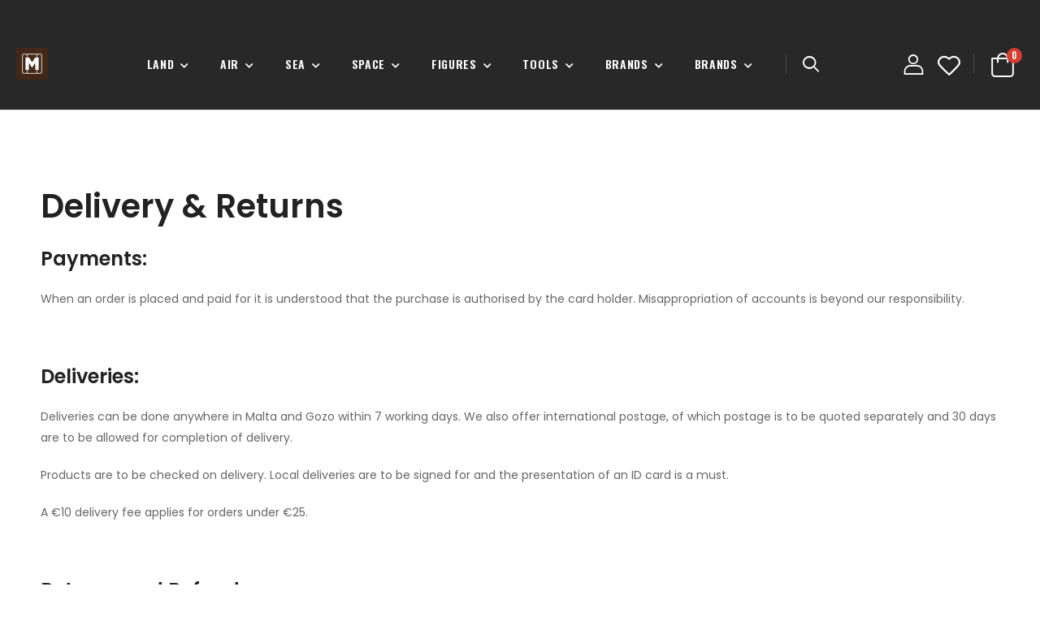

--- FILE ---
content_type: text/html; charset=utf-8
request_url: https://maltascalemodelshop.com/delivery-and-returns/
body_size: 6531
content:
<!DOCTYPE html>
<!--[if !IE]><!-->
<html lang="">
<!--<![endif]-->
<!--[if IE 6 ]><html lang="" class="ie ie6"><![endif]-->
<!--[if IE 7 ]><html lang="" class="ie ie7"><![endif]-->
<!--[if IE 8 ]><html lang="" class="ie ie8"><![endif]-->
<head>
    <meta name="viewport" content="width=device-width, initial-scale=1.0, minimum-scale=1.0"/>

    <link rel="stylesheet" type="text/css" href="https://cdn.lifeboat.app/216/ku41fb/vendor/fontawesome-free/css/all.min.css?v=1.3.16" />
    <link rel="stylesheet" type="text/css" href="https://cdn.lifeboat.app/216/ku41fb/vendor/owl-carousel/owl.carousel.min.css?v=1.3.16" />
    <link rel="stylesheet" type="text/css" href="https://cdn.lifeboat.app/216/ku41fb/css/style.min.css?v=1.3.16" />
<link rel="preconnect" href="https://static.lifeboat.app" crossorigin />
<link rel="preconnect" href="https://assets.lifeboat.app" crossorigin />
<link rel="preconnect" href="//cdn.lifeboat.app" crossorigin />

<title>Delivery &amp; Returns</title>
<meta charset="utf-8">
<meta http-equiv="Content-Type" content="text/html; charset=utf-8">
<meta name="generator" content="Lifeboat.app (https://lifeboat.app)">

<link rel="icon" type="image/png" href="https://assets.lifeboat.app/4gdcdrv475pvyst4/1684417584olrjiez9__FitWzE2LDE2XQ.Profile-Picture-White.png" sizes="16x16">
<link rel="icon" type="image/png" href="https://assets.lifeboat.app/4gdcdrv475pvyst4/1684417584olrjiez9__FitWzMyLDMyXQ.Profile-Picture-White.png" sizes="32x32">
<link rel="icon" type="image/png" href="https://assets.lifeboat.app/4gdcdrv475pvyst4/1684417584olrjiez9__FitWzk2LDk2XQ.Profile-Picture-White.png" sizes="96x96">
<link rel="apple-touch-icon" sizes="57x57" href="https://assets.lifeboat.app/4gdcdrv475pvyst4/1684417584olrjiez9__FitWzU3LDU3XQ.Profile-Picture-White.png">
<link rel="apple-touch-icon" sizes="114x114" href="https://assets.lifeboat.app/4gdcdrv475pvyst4/1684417584olrjiez9__FitWzExNCwxMTRd.Profile-Picture-White.png">
<link rel="apple-touch-icon" sizes="72x72" href="https://assets.lifeboat.app/4gdcdrv475pvyst4/1684417584olrjiez9__FitWzcyLDcyXQ.Profile-Picture-White.png">
<link rel="apple-touch-icon" sizes="144x144" href="https://assets.lifeboat.app/4gdcdrv475pvyst4/1684417584olrjiez9__FitWzE0NCwxNDRd.Profile-Picture-White.png">
<link rel="apple-touch-icon" sizes="60x60" href="https://assets.lifeboat.app/4gdcdrv475pvyst4/1684417584olrjiez9__FitWzYwLDYwXQ.Profile-Picture-White.png">
<link rel="apple-touch-icon" sizes="120x120" href="https://assets.lifeboat.app/4gdcdrv475pvyst4/1684417584olrjiez9__FitWzEyMCwxMjBd.Profile-Picture-White.png">
<link rel="apple-touch-icon" sizes="76x76" href="https://assets.lifeboat.app/4gdcdrv475pvyst4/1684417584olrjiez9__FitWzc2LDc2XQ.Profile-Picture-White.png">
<link rel="apple-touch-icon" sizes="152x152" href="https://assets.lifeboat.app/4gdcdrv475pvyst4/1684417584olrjiez9__FitWzE1MiwxNTJd.Profile-Picture-White.png">
<meta name="msapplication-TileColor" content="#FFF">
<meta name="msapplication-TileImage" content="https://assets.lifeboat.app/4gdcdrv475pvyst4/1684417584olrjiez9__FitWzE0NCwxNDRd.Profile-Picture-White.png">

<meta property="og:title" content="Delivery &amp; Returns" />
<meta property="og:type" content="website" />
<meta property="og:description" content="" />
<meta property="og:url" content="https://maltascalemodelshop.com/delivery-and-returns/" />
<meta property="og:image" content="https://assets.lifeboat.app/4gdcdrv475pvyst4/1684417584olrjiez9__FitWzEwODAsMTA4MF0.Profile-Picture-White.png" />

<meta name="twitter:card" content="summary_large_image" />
<meta name="twitter:title" content="Delivery &amp; Returns" />
<meta name="twitter:image" content="https://assets.lifeboat.app/4gdcdrv475pvyst4/1684417584olrjiez9__FitWzEwODAsMTA4MF0.Profile-Picture-White.png" />
<meta name="twitter:description" content="" />
<meta name="twitter:url" content="https://maltascalemodelshop.com/delivery-and-returns/" />

<meta name="description" content="" />




<style>
.menu .submenu ul{max-height:70vh; overflow-y:scroll}
</style>
</head>
<body>
    <header class="header">
    
    <div class="header-top">
        <div class="container-fluid">
            <div class="header-left">
                <p class="welcome-msg text-uppercase text-center w-100"></p>
            </div>
        </div>
    </div>
    
    <div class="header-middle sticky-header fix-top sticky-content has-center">
        <div class="container-fluid">
            <div class="header-left">
                <a href="#" class="mobile-menu-toggle">
                    <i class="d-icon-bars2"></i>
                </a>
                <a href="/" class="logo d-none d-lg-block">
                    <img src="https://assets.lifeboat.app/4gdcdrv475pvyst4/1684417584olrjiez9__FitWzE2MywzOV0.Profile-Picture-White.png" alt="Malta Scale Model Shop logo" loading="lazy"
                         width="39" height="39" />
                </a>
            </div>
            <div class="header-center">
                <nav class="main-nav">
    <ul class="menu">
        
            
                <li>
                    <a href="#">Land</a>
                    <ul>
                        
                            <li><a href="https://maltascalemodelshop.com/cars/">Cars</a></li>
                        
                            <li><a href="https://maltascalemodelshop.com/howitzers/">Howitzer</a></li>
                        
                            <li><a href="https://maltascalemodelshop.com/motorcycles/">Motorcycles</a></li>
                        
                            <li><a href="https://maltascalemodelshop.com/tanks/">Tanks</a></li>
                        
                            <li><a href="https://maltascalemodelshop.com/trains/">Trains</a></li>
                        
                            <li><a href="https://maltascalemodelshop.com/trucks/">Trucks</a></li>
                        
                    </ul>
                </li>
            
        
            
                <li>
                    <a href="#">Air</a>
                    <ul>
                        
                            <li><a href="https://maltascalemodelshop.com/military-aircraft/">Civilian Aircraft</a></li>
                        
                            <li><a href="https://maltascalemodelshop.com/helicopters/">Civilian Helicopters</a></li>
                        
                            <li><a href="https://maltascalemodelshop.com/aircraft/">Military Aircrafts</a></li>
                        
                            <li><a href="https://maltascalemodelshop.com/civilian-helicopter/">Military Helicopter</a></li>
                        
                    </ul>
                </li>
            
        
            
                <li>
                    <a href="#">Sea</a>
                    <ul>
                        
                            <li><a href="https://maltascalemodelshop.com/boats/">Boats</a></li>
                        
                            <li><a href="https://maltascalemodelshop.com/boats-accessories/">Boat Accessories </a></li>
                        
                            <li><a href="https://maltascalemodelshop.com/submarines/">Military Submarines</a></li>
                        
                            <li><a href="https://maltascalemodelshop.com/ships/">Ships</a></li>
                        
                    </ul>
                </li>
            
        
            
                <li>
                    <a href="#">Space</a>
                    <ul>
                        
                            <li><a href="https://maltascalemodelshop.com/rockets/">Rockets</a></li>
                        
                            <li><a href="https://maltascalemodelshop.com/satellites/">Satellites</a></li>
                        
                            <li><a href="https://maltascalemodelshop.com/sci-fi/">Sci-Fi</a></li>
                        
                    </ul>
                </li>
            
        
            
                <li>
                    <a href="#">Figures</a>
                    <ul>
                        
                            <li><a href="https://maltascalemodelshop.com/civilian/">Civilian</a></li>
                        
                            <li><a href="https://maltascalemodelshop.com/military/">Military</a></li>
                        
                            <li><a href="https://maltascalemodelshop.com/space-figures/">Space</a></li>
                        
                    </ul>
                </li>
            
        
            
                <li>
                    <a href="#">Tools</a>
                    <ul>
                        
                            <li><a href="https://maltascalemodelshop.com/accessories/">Accessories</a></li>
                        
                            <li><a href="https://maltascalemodelshop.com/adhesives/">Adhesives</a></li>
                        
                            <li><a href="https://maltascalemodelshop.com/air-brush-and-accessories/">Air brush &amp; Accessories</a></li>
                        
                            <li><a href="https://maltascalemodelshop.com/blades/">Blades &amp; Accessories</a></li>
                        
                            <li><a href="https://maltascalemodelshop.com/brass-profiles/">Brass Profiles</a></li>
                        
                            <li><a href="https://maltascalemodelshop.com/brushes/">Brushes</a></li>
                        
                            <li><a href="https://maltascalemodelshop.com/cutting-tools-and-mats/">Cutting Tools &amp; Mats</a></li>
                        
                            <li><a href="https://maltascalemodelshop.com/diorama-products/">Diorama Products</a></li>
                        
                            <li><a href="https://maltascalemodelshop.com/display-accessories/">Display Accessories</a></li>
                        
                            <li><a href="https://maltascalemodelshop.com/photo-etches/">General</a></li>
                        
                            <li><a href="https://maltascalemodelshop.com/magnifiers/">Magnifiers</a></li>
                        
                            <li><a href="https://maltascalemodelshop.com/paints/">Paints</a></li>
                        
                            <li><a href="https://maltascalemodelshop.com/sand-paper/">Sand Paper</a></li>
                        
                            <li><a href="https://maltascalemodelshop.com/stainless-steel-profiles/">Stainless Steel Profiles</a></li>
                        
                            <li><a href="https://maltascalemodelshop.com/storage/">Storage</a></li>
                        
                            <li><a href="https://maltascalemodelshop.com/wood-profiles/">Wood Profiles</a></li>
                        
                    </ul>
                </li>
            
        
            
                <li>
                    <a href="#">Brands</a>
                    <ul>
                        
                            <li><a href="https://maltascalemodelshop.com/academy/">Academy</a></li>
                        
                            <li><a href="https://maltascalemodelshop.com/ace/">ACE</a></li>
                        
                            <li><a href="https://maltascalemodelshop.com/afv-club/">AFV Club</a></li>
                        
                            <li><a href="https://maltascalemodelshop.com/airfix/">Airfix</a></li>
                        
                            <li><a href="https://maltascalemodelshop.com/ak/">AK</a></li>
                        
                            <li><a href="https://maltascalemodelshop.com/agama/">Agama</a></li>
                        
                            <li><a href="https://maltascalemodelshop.com/alpha-abrasives-and-flex-i-file/">Alpha Abrasives &amp; Flex-i-File</a></li>
                        
                            <li><a href="https://maltascalemodelshop.com/amodel/">AModel</a></li>
                        
                            <li><a href="https://maltascalemodelshop.com/amt/">AMT</a></li>
                        
                            <li><a href="https://maltascalemodelshop.com/andys-hhq/">Andys HHQ</a></li>
                        
                            <li><a href="https://maltascalemodelshop.com/aoshima/">Aoshima</a></li>
                        
                            <li><a href="https://maltascalemodelshop.com/azur/">Azur </a></li>
                        
                            <li><a href="https://maltascalemodelshop.com/bandai/">Ban Dai</a></li>
                        
                            <li><a href="https://maltascalemodelshop.com/belkits/">Belkits</a></li>
                        
                            <li><a href="https://maltascalemodelshop.com/border-model/">Border Model</a></li>
                        
                            <li><a href="https://maltascalemodelshop.com/bronco/">Bronco</a></li>
                        
                            <li><a href="https://maltascalemodelshop.com/classy-hobby/">Classy Hobby</a></li>
                        
                            <li><a href="https://maltascalemodelshop.com/corgi/">Corgi</a></li>
                        
                            <li><a href="https://maltascalemodelshop.com/das-werk/">Das Werk</a></li>
                        
                            <li><a href="https://maltascalemodelshop.com/deluxe-materials/">Deluxe Materials</a></li>
                        
                            <li><a href="https://maltascalemodelshop.com/diopark/">DIOPARK</a></li>
                        
                            <li><a href="https://maltascalemodelshop.com/doozy/">Doozy</a></li>
                        
                            <li><a href="https://maltascalemodelshop.com/dragon/">Dragon</a></li>
                        
                            <li><a href="https://maltascalemodelshop.com/dumas/">Dumas</a></li>
                        
                            <li><a href="https://maltascalemodelshop.com/ebbro/">Ebbro</a></li>
                        
                            <li><a href="https://maltascalemodelshop.com/eduard/">Eduard</a></li>
                        
                            <li><a href="https://maltascalemodelshop.com/excel-blades/">Excel Blades</a></li>
                        
                            <li><a href="https://maltascalemodelshop.com/fujimi/">Fujimi</a></li>
                        
                            <li><a href="https://maltascalemodelshop.com/glow2b/">Glow2B</a></li>
                        
                            <li><a href="https://maltascalemodelshop.com/hasegawa-model-kits/">Hasegawa Model Kits</a></li>
                        
                            <li><a href="https://maltascalemodelshop.com/heller/">Heller</a></li>
                        
                            <li><a href="https://maltascalemodelshop.com/hk-models/">Hk Models</a></li>
                        
                            <li><a href="https://maltascalemodelshop.com/hobby-boss/">Hobby Boss</a></li>
                        
                            <li><a href="https://maltascalemodelshop.com/hobby-2000/">Hobby 2000</a></li>
                        
                            <li><a href="https://maltascalemodelshop.com/hobby-zone/">Hobby Zone</a></li>
                        
                            <li><a href="https://maltascalemodelshop.com/humbrol/">Humbrol</a></li>
                        
                    </ul>
                </li>
            
        
            
                <li>
                    <a href="#">Brands</a>
                    <ul>
                        
                            <li><a href="https://maltascalemodelshop.com/i-love-kit/">I Love Kit</a></li>
                        
                            <li><a href="https://maltascalemodelshop.com/icm-2/">ICM</a></li>
                        
                            <li><a href="https://maltascalemodelshop.com/kinetic/">Kinetic</a></li>
                        
                            <li><a href="https://maltascalemodelshop.com/ks-precision-metals/">KS Precision Metals</a></li>
                        
                            <li><a href="https://maltascalemodelshop.com/lindberg/">Lindberg</a></li>
                        
                            <li><a href="https://maltascalemodelshop.com/macone/">Macone</a></li>
                        
                            <li><a href="https://maltascalemodelshop.com/master-tools/">Master Tools</a></li>
                        
                            <li><a href="https://maltascalemodelshop.com/master-box/">Master Box</a></li>
                        
                            <li><a href="https://maltascalemodelshop.com/meng/">MENG</a></li>
                        
                            <li><a href="https://maltascalemodelshop.com/mig-productions/">Mig Productions</a></li>
                        
                            <li><a href="https://maltascalemodelshop.com/mpc/">MPC</a></li>
                        
                            <li><a href="https://maltascalemodelshop.com/new-cap-maquettes/">New Cap Maquettes</a></li>
                        
                            <li><a href="https://maltascalemodelshop.com/nunu/">NuNu</a></li>
                        
                            <li><a href="https://maltascalemodelshop.com/paasche/">Paasche</a></li>
                        
                            <li><a href="https://maltascalemodelshop.com/pocher/">Pocher</a></li>
                        
                            <li><a href="https://maltascalemodelshop.com/polar-lights/">Polar Lights</a></li>
                        
                            <li><a href="https://maltascalemodelshop.com/raboesch/">Raboesch</a></li>
                        
                            <li><a href="https://maltascalemodelshop.com/revell/">Revell</a></li>
                        
                            <li><a href="https://maltascalemodelshop.com/shipyard/">SHIPYARD</a></li>
                        
                            <li><a href="https://maltascalemodelshop.com/spraycraft-by-shesto/">Shesto</a></li>
                        
                            <li><a href="https://maltascalemodelshop.com/takom/">Takom</a></li>
                        
                            <li><a href="https://maltascalemodelshop.com/tamiya/">Tamiya</a></li>
                        
                            <li><a href="https://maltascalemodelshop.com/trumpeter/">Trumpeter</a></li>
                        
                            <li><a href="https://maltascalemodelshop.com/woody-joe/">Woody Joe</a></li>
                        
                            <li><a href="https://maltascalemodelshop.com/xuron/">Xuron</a></li>
                        
                            <li><a href="https://maltascalemodelshop.com/zoukei-mura/">Zoukei Mura</a></li>
                        
                    </ul>
                </li>
            
        
    </ul>
</nav>
                <span class="divider d-lg-show"></span>
                <div class="header-search hs-toggle d-lg-show">
                    <a href="/search" class="search-toggle">
                        <i class="d-icon-search"></i>
                    </a>
                    <form action="/search" class="input-wrapper">
                        <input type="text" class="form-control" name="search" autocomplete="off"
                               placeholder="Search..." required />
                        <button class="btn btn-search" type="submit">
                            <i class="d-icon-search"></i>
                        </button>
                    </form>
                </div>
            </div>
            <div class="header-right">
                
                    <a href="https://maltascalemodelshop.com/customer/profile/" class="login-link">
                        <i class="d-icon-user"></i>
                    </a>
                
                <a class="wishlist" href="https://maltascalemodelshop.com/wishlist/">
                    <i class="d-icon-heart"></i>
                </a>
                <span class="divider mr-4"></span>
                <div class="dropdown cart-dropdown type2 cart-offcanvas mr-0 mr-lg-2">
                    <a href="#" class="cart-toggle label-block link">
                        <div class="cart-label d-lg-show">
                            <span class="cart-name text-uppercase">Shopping Cart:</span>
                            <span class="cart-price">€0.00</span>
                        </div>
                        <i class="d-icon-bag"><span class="cart-count">0</span></i>
                    </a>
                    <div class="cart-overlay"></div>
                    <div class="dropdown-box safari_only">
                        <div class="cart-header">
                            <h4 class="cart-title">Shopping Cart</h4>
                            <a href="#" class="btn btn-dark btn-link btn-icon-right btn-close">close<i
                                    class="d-icon-arrow-right"></i><span class="sr-only">Cart</span></a>
                        </div>
                        <div class="products scrollable">
                            
                        </div>
                        <div class="cart_bottom_sec">
                            <div class="cart-total">
                                <label>Subtotal:</label>
                                <span class="price">€0.00</span>
                            </div>
                            
                                <div class="cart-action">
                                    <a href="https://maltascalemodelshop.com/checkout" class="btn btn-dark"><span>Checkout</span></a>
                                </div>
                            
                        </div>
                    </div>
                </div>
                <div class="header-search hs-toggle mobile-search">
                    <a href="#" class="search-toggle">
                        <i class="d-icon-search"></i>
                    </a>
                    <form action="#" class="input-wrapper">
                        <input type="text" class="form-control" name="search" autocomplete="off"
                               placeholder="Search your keyword..." required />
                        <button class="btn btn-search" type="submit">
                            <i class="d-icon-search"></i>
                        </button>
                    </form>
                </div>
            </div>
        </div>
    </div>
</header>

    <div class="page-wrapper">
        <main class="main cart">
    <div class="page-content pt-10 pb-10">
        <div class="container mt-8 mb-8">
            <div class="row gutter-lg">
                <div class="col">
                    <h1>Delivery &amp; Returns</h1>
                    <h4>Payments:</h4>
<p>When an order is placed and paid for it is understood that the purchase is authorised by the card holder. Misappropriation of accounts is beyond our responsibility.</p>
<p>&nbsp;</p>
<h4>Deliveries:</h4>
<p>Deliveries can be done anywhere in Malta and Gozo within 7 working days. We also offer international postage, of which postage is to be quoted separately and 30 days are to be allowed for completion of delivery.&nbsp;</p>
<p>Products are to be checked on delivery. Local deliveries are to be signed for and the presentation of an ID card is a must.</p>
<p>A &euro;10 delivery fee applies for orders under &euro;25.</p>
<p>&nbsp;</p>
<h4>Returns and Refunds:</h4>
<p>&nbsp;In case of an out of stock product, a refund will be processed.</p>
<p>Refund is only available within 1 working day, otherwise, a voucher is issued and can be utilised within 6 months of issuance.&nbsp;</p>
<p>Returns can be done at our shop within 15days from receipt days and on presentation of receipt only. Without receipt, items cannot be exchanged.</p>
                </div>
            </div>
        </div>
    </div>
</main>
    </div>

    <footer class="footer safari_only">
    <div class="container-fluid">
        <div class="footer-middle">
            <div class="row">
                <div class="col-xl-5col">
                    <div class="widget widget-about">
                        <a href="/" class="logo-footer">
                            <img src="https://assets.lifeboat.app/4gdcdrv475pvyst4/1684417584olrjiez9.Profile-Picture-White.png" alt="logo-footer" class="mb-6"
                                width="150" height="auto" loading="lazy" />
                        </a>
                        
                    </div>
                </div>
                
                
                <div class="col-xl-5col">
                    <div class="widget">
                        <div class="widget-title">Contact</div>
                        <ul class="widget-body">
                        
                            <li>
                                <label>Address</label><br />
                                <span>Calleja Ltd 31 Bishop Labini Street B&#039;Kara</span>
                            </li>
                        
                        
                            <li>
                                <label>Email</label><br />
                                <a href="mailto:mail@example.com">stephen@calleja.com.mt</a>
                            </li>
                        
                        
                            <li>
                                <label>Phone</label><br />
                                <span>00356 99472945</span>
                            </li>
                        
                        
                            <li>
                                <label>WORKING DAYS/HOURS</label><br />
                                <span>Opening Hours<br />
Monday to Friday 08.00am – 18.00pm<br />
Saturday: 08.30am – 12.00pm<br />
<br />
August opening hours<br />
Monday to Friday 07:30 am – 13:00 pm<br />
Saturday: 08:30am – 12:00pm</span>
                            </li>
                        
                    </ul>
                    </div>
                </div>
                
                
                <div class="col-xl-5col"></div>
                
                    
                    <div class="col-xl-5col col-sm-6">
                        <div class="widget">
                            <div class="widget-title">Help</div>
                            <ul class="widget-body">
                                
                                    <li>
                                        <a href="https://maltascalemodelshop.com/contact/">Contact Us</a>
                                    </li>
                                
                                    <li>
                                        <a href="/customer/profile">Profile</a>
                                    </li>
                                
                            </ul>
                        </div>
                    </div>
                    
                
                
                    
                    <div class="col-xl-5col col-sm-6">
                        <div class="widget">
                            <div class="widget-title">Links</div>
                            <ul class="widget-body">
                                
                                    <li>
                                        <a href="https://maltascalemodelshop.com/delivery-and-returns/">Delivery &amp; Returns</a>
                                    </li>
                                
                                    <li>
                                        <a href="https://maltascalemodelshop.com/privacy-policy/">Privacy Policy</a>
                                    </li>
                                
                                    <li>
                                        <a href="https://maltascalemodelshop.com/terms-and-conditions/">Terms &amp; Conditions</a>
                                    </li>
                                
                            </ul>
                        </div>
                    </div>
                    
                
                
            </div>
        </div>
        <div class="footer-bottom">
            <div class="footer-left">
                <p class="copyright">Online shop created using <a href="https://lifeboat.app" target="_blank">Lifeboat</a>.</p>
            </div>
            <div class="footer-center text-center">
                <p class="copyright">© 2026 <a href="/">Malta Scale Model Shop.</a> All rights reserved.</p>
            </div>
        </div>
    </div>
</footer>

    <div class="mobile-menu-wrapper">
        <div class="mobile-menu-overlay">
        </div>
        <a class="mobile-menu-close" href="#"><i class="d-icon-times"></i></a>
        <div class="mobile-menu-container scrollable">
            <ul class="mobile-menu mmenu-anim">
                <li>
                    <a href="/" class="py-0">
                        <img src="https://assets.lifeboat.app/4gdcdrv475pvyst4/1684417584olrjiez9__FitWzE2MywzOV0.Profile-Picture-White.png" alt="Malta Scale Model Shop logo" loading="lazy"
                            width="39" height="39" />
                    </a>
                </li>
            </ul>
            <form action="/search" class="input-wrapper">
                <input type="text" class="form-control" name="search" autocomplete="off"
                       placeholder="Search your keyword..." />
                <button class="btn btn-search" type="submit">
                    <i class="d-icon-search"></i>
                </button>
            </form>
            <ul class="mobile-menu mmenu-anim">
                
                    
                        <li>
                            <a href="#">Land</a>
                            <ul>
                                
                                    <li><a href="https://maltascalemodelshop.com/cars/">Cars</a></li>
                                
                                    <li><a href="https://maltascalemodelshop.com/howitzers/">Howitzer</a></li>
                                
                                    <li><a href="https://maltascalemodelshop.com/motorcycles/">Motorcycles</a></li>
                                
                                    <li><a href="https://maltascalemodelshop.com/tanks/">Tanks</a></li>
                                
                                    <li><a href="https://maltascalemodelshop.com/trains/">Trains</a></li>
                                
                                    <li><a href="https://maltascalemodelshop.com/trucks/">Trucks</a></li>
                                
                            </ul>
                        </li>
                    
                
                    
                        <li>
                            <a href="#">Air</a>
                            <ul>
                                
                                    <li><a href="https://maltascalemodelshop.com/military-aircraft/">Civilian Aircraft</a></li>
                                
                                    <li><a href="https://maltascalemodelshop.com/helicopters/">Civilian Helicopters</a></li>
                                
                                    <li><a href="https://maltascalemodelshop.com/aircraft/">Military Aircrafts</a></li>
                                
                                    <li><a href="https://maltascalemodelshop.com/civilian-helicopter/">Military Helicopter</a></li>
                                
                            </ul>
                        </li>
                    
                
                    
                        <li>
                            <a href="#">Sea</a>
                            <ul>
                                
                                    <li><a href="https://maltascalemodelshop.com/boats/">Boats</a></li>
                                
                                    <li><a href="https://maltascalemodelshop.com/boats-accessories/">Boat Accessories </a></li>
                                
                                    <li><a href="https://maltascalemodelshop.com/submarines/">Military Submarines</a></li>
                                
                                    <li><a href="https://maltascalemodelshop.com/ships/">Ships</a></li>
                                
                            </ul>
                        </li>
                    
                
                    
                        <li>
                            <a href="#">Space</a>
                            <ul>
                                
                                    <li><a href="https://maltascalemodelshop.com/rockets/">Rockets</a></li>
                                
                                    <li><a href="https://maltascalemodelshop.com/satellites/">Satellites</a></li>
                                
                                    <li><a href="https://maltascalemodelshop.com/sci-fi/">Sci-Fi</a></li>
                                
                            </ul>
                        </li>
                    
                
                    
                        <li>
                            <a href="#">Figures</a>
                            <ul>
                                
                                    <li><a href="https://maltascalemodelshop.com/civilian/">Civilian</a></li>
                                
                                    <li><a href="https://maltascalemodelshop.com/military/">Military</a></li>
                                
                                    <li><a href="https://maltascalemodelshop.com/space-figures/">Space</a></li>
                                
                            </ul>
                        </li>
                    
                
                    
                        <li>
                            <a href="#">Tools</a>
                            <ul>
                                
                                    <li><a href="https://maltascalemodelshop.com/accessories/">Accessories</a></li>
                                
                                    <li><a href="https://maltascalemodelshop.com/adhesives/">Adhesives</a></li>
                                
                                    <li><a href="https://maltascalemodelshop.com/air-brush-and-accessories/">Air brush &amp; Accessories</a></li>
                                
                                    <li><a href="https://maltascalemodelshop.com/blades/">Blades &amp; Accessories</a></li>
                                
                                    <li><a href="https://maltascalemodelshop.com/brass-profiles/">Brass Profiles</a></li>
                                
                                    <li><a href="https://maltascalemodelshop.com/brushes/">Brushes</a></li>
                                
                                    <li><a href="https://maltascalemodelshop.com/cutting-tools-and-mats/">Cutting Tools &amp; Mats</a></li>
                                
                                    <li><a href="https://maltascalemodelshop.com/diorama-products/">Diorama Products</a></li>
                                
                                    <li><a href="https://maltascalemodelshop.com/display-accessories/">Display Accessories</a></li>
                                
                                    <li><a href="https://maltascalemodelshop.com/photo-etches/">General</a></li>
                                
                                    <li><a href="https://maltascalemodelshop.com/magnifiers/">Magnifiers</a></li>
                                
                                    <li><a href="https://maltascalemodelshop.com/paints/">Paints</a></li>
                                
                                    <li><a href="https://maltascalemodelshop.com/sand-paper/">Sand Paper</a></li>
                                
                                    <li><a href="https://maltascalemodelshop.com/stainless-steel-profiles/">Stainless Steel Profiles</a></li>
                                
                                    <li><a href="https://maltascalemodelshop.com/storage/">Storage</a></li>
                                
                                    <li><a href="https://maltascalemodelshop.com/wood-profiles/">Wood Profiles</a></li>
                                
                            </ul>
                        </li>
                    
                
                    
                        <li>
                            <a href="#">Brands</a>
                            <ul>
                                
                                    <li><a href="https://maltascalemodelshop.com/academy/">Academy</a></li>
                                
                                    <li><a href="https://maltascalemodelshop.com/ace/">ACE</a></li>
                                
                                    <li><a href="https://maltascalemodelshop.com/afv-club/">AFV Club</a></li>
                                
                                    <li><a href="https://maltascalemodelshop.com/airfix/">Airfix</a></li>
                                
                                    <li><a href="https://maltascalemodelshop.com/ak/">AK</a></li>
                                
                                    <li><a href="https://maltascalemodelshop.com/agama/">Agama</a></li>
                                
                                    <li><a href="https://maltascalemodelshop.com/alpha-abrasives-and-flex-i-file/">Alpha Abrasives &amp; Flex-i-File</a></li>
                                
                                    <li><a href="https://maltascalemodelshop.com/amodel/">AModel</a></li>
                                
                                    <li><a href="https://maltascalemodelshop.com/amt/">AMT</a></li>
                                
                                    <li><a href="https://maltascalemodelshop.com/andys-hhq/">Andys HHQ</a></li>
                                
                                    <li><a href="https://maltascalemodelshop.com/aoshima/">Aoshima</a></li>
                                
                                    <li><a href="https://maltascalemodelshop.com/azur/">Azur </a></li>
                                
                                    <li><a href="https://maltascalemodelshop.com/bandai/">Ban Dai</a></li>
                                
                                    <li><a href="https://maltascalemodelshop.com/belkits/">Belkits</a></li>
                                
                                    <li><a href="https://maltascalemodelshop.com/border-model/">Border Model</a></li>
                                
                                    <li><a href="https://maltascalemodelshop.com/bronco/">Bronco</a></li>
                                
                                    <li><a href="https://maltascalemodelshop.com/classy-hobby/">Classy Hobby</a></li>
                                
                                    <li><a href="https://maltascalemodelshop.com/corgi/">Corgi</a></li>
                                
                                    <li><a href="https://maltascalemodelshop.com/das-werk/">Das Werk</a></li>
                                
                                    <li><a href="https://maltascalemodelshop.com/deluxe-materials/">Deluxe Materials</a></li>
                                
                                    <li><a href="https://maltascalemodelshop.com/diopark/">DIOPARK</a></li>
                                
                                    <li><a href="https://maltascalemodelshop.com/doozy/">Doozy</a></li>
                                
                                    <li><a href="https://maltascalemodelshop.com/dragon/">Dragon</a></li>
                                
                                    <li><a href="https://maltascalemodelshop.com/dumas/">Dumas</a></li>
                                
                                    <li><a href="https://maltascalemodelshop.com/ebbro/">Ebbro</a></li>
                                
                                    <li><a href="https://maltascalemodelshop.com/eduard/">Eduard</a></li>
                                
                                    <li><a href="https://maltascalemodelshop.com/excel-blades/">Excel Blades</a></li>
                                
                                    <li><a href="https://maltascalemodelshop.com/fujimi/">Fujimi</a></li>
                                
                                    <li><a href="https://maltascalemodelshop.com/glow2b/">Glow2B</a></li>
                                
                                    <li><a href="https://maltascalemodelshop.com/hasegawa-model-kits/">Hasegawa Model Kits</a></li>
                                
                                    <li><a href="https://maltascalemodelshop.com/heller/">Heller</a></li>
                                
                                    <li><a href="https://maltascalemodelshop.com/hk-models/">Hk Models</a></li>
                                
                                    <li><a href="https://maltascalemodelshop.com/hobby-boss/">Hobby Boss</a></li>
                                
                                    <li><a href="https://maltascalemodelshop.com/hobby-2000/">Hobby 2000</a></li>
                                
                                    <li><a href="https://maltascalemodelshop.com/hobby-zone/">Hobby Zone</a></li>
                                
                                    <li><a href="https://maltascalemodelshop.com/humbrol/">Humbrol</a></li>
                                
                            </ul>
                        </li>
                    
                
                    
                        <li>
                            <a href="#">Brands</a>
                            <ul>
                                
                                    <li><a href="https://maltascalemodelshop.com/i-love-kit/">I Love Kit</a></li>
                                
                                    <li><a href="https://maltascalemodelshop.com/icm-2/">ICM</a></li>
                                
                                    <li><a href="https://maltascalemodelshop.com/kinetic/">Kinetic</a></li>
                                
                                    <li><a href="https://maltascalemodelshop.com/ks-precision-metals/">KS Precision Metals</a></li>
                                
                                    <li><a href="https://maltascalemodelshop.com/lindberg/">Lindberg</a></li>
                                
                                    <li><a href="https://maltascalemodelshop.com/macone/">Macone</a></li>
                                
                                    <li><a href="https://maltascalemodelshop.com/master-tools/">Master Tools</a></li>
                                
                                    <li><a href="https://maltascalemodelshop.com/master-box/">Master Box</a></li>
                                
                                    <li><a href="https://maltascalemodelshop.com/meng/">MENG</a></li>
                                
                                    <li><a href="https://maltascalemodelshop.com/mig-productions/">Mig Productions</a></li>
                                
                                    <li><a href="https://maltascalemodelshop.com/mpc/">MPC</a></li>
                                
                                    <li><a href="https://maltascalemodelshop.com/new-cap-maquettes/">New Cap Maquettes</a></li>
                                
                                    <li><a href="https://maltascalemodelshop.com/nunu/">NuNu</a></li>
                                
                                    <li><a href="https://maltascalemodelshop.com/paasche/">Paasche</a></li>
                                
                                    <li><a href="https://maltascalemodelshop.com/pocher/">Pocher</a></li>
                                
                                    <li><a href="https://maltascalemodelshop.com/polar-lights/">Polar Lights</a></li>
                                
                                    <li><a href="https://maltascalemodelshop.com/raboesch/">Raboesch</a></li>
                                
                                    <li><a href="https://maltascalemodelshop.com/revell/">Revell</a></li>
                                
                                    <li><a href="https://maltascalemodelshop.com/shipyard/">SHIPYARD</a></li>
                                
                                    <li><a href="https://maltascalemodelshop.com/spraycraft-by-shesto/">Shesto</a></li>
                                
                                    <li><a href="https://maltascalemodelshop.com/takom/">Takom</a></li>
                                
                                    <li><a href="https://maltascalemodelshop.com/tamiya/">Tamiya</a></li>
                                
                                    <li><a href="https://maltascalemodelshop.com/trumpeter/">Trumpeter</a></li>
                                
                                    <li><a href="https://maltascalemodelshop.com/woody-joe/">Woody Joe</a></li>
                                
                                    <li><a href="https://maltascalemodelshop.com/xuron/">Xuron</a></li>
                                
                                    <li><a href="https://maltascalemodelshop.com/zoukei-mura/">Zoukei Mura</a></li>
                                
                            </ul>
                        </li>
                    
                
            </ul>
        </div>
    </div>

    <script type="application/javascript" src="https://static.lifeboat.app/1.6.0/vendor/jquery.min.js"></script>
<script type="application/javascript" src="https://static.lifeboat.app/1.6.0/js/lifeboat.min.js"></script>
<script>
        WebFontConfig = {
            google: { families: [ 'Poppins:300,400,500,600,700,800', 'Oswald:300,400,500,600,700' ] }
        };
    </script>
    <script type="text/javascript" src="https://cdn.lifeboat.app/216/ku41fb/js/webfont.js?v=1.3.16" async></script>
    <script src="https://cdn.lifeboat.app/216/ku41fb/vendor/jquery/jquery.min.js?v=1.3.16"></script>
    <script src="https://cdn.lifeboat.app/216/ku41fb/vendor/sticky/sticky.min.js?v=1.3.16"></script>
    <script src="https://cdn.lifeboat.app/216/ku41fb/vendor/imagesloaded/imagesloaded.pkgd.min.js?v=1.3.16"></script>
    <script src="https://cdn.lifeboat.app/216/ku41fb/vendor/elevatezoom/jquery.elevatezoom.min.js?v=1.3.16"></script>
    <script src="https://cdn.lifeboat.app/216/ku41fb/vendor/owl-carousel/owl.carousel.min.js?v=1.3.16"></script>
    <script src="https://cdn.lifeboat.app/216/ku41fb/vendor/parallax/parallax.min.js?v=1.3.16"></script>
    <script src="https://cdn.lifeboat.app/216/ku41fb/js/main.min.js?v=1.3.16"></script>
    <script src="https://cdn.lifeboat.app/216/ku41fb/js/product.min.js?v=1.3.16"></script>
    
</body>
</html>

--- FILE ---
content_type: application/javascript
request_url: https://static.lifeboat.app/1.6.0/js/lifeboat.min.js
body_size: 3235
content:
"use strict";function _typeof(obj){"@babel/helpers - typeof";if(typeof Symbol==="function"&&typeof Symbol.iterator==="symbol"){_typeof=function _typeof(obj){return typeof obj}}else{_typeof=function _typeof(obj){return obj&&typeof Symbol==="function"&&obj.constructor===Symbol&&obj!==Symbol.prototype?"symbol":typeof obj}}return _typeof(obj)}!function(e,t){"object"==(typeof exports==="undefined"?"undefined":_typeof(exports))&&"undefined"!=typeof module?module.exports=t():"function"==typeof define&&define.amd?define(t):(e=e||self,function(){var n=e.Cookies,o=e.Cookies=t();o.noConflict=function(){return e.Cookies=n,o}}())}(void 0,function(){"use strict";function e(e){for(var t=1;t<arguments.length;t++){var n=arguments[t];for(var o in n){e[o]=n[o]}}return e}return function t(n,o){function r(t,r,i){if("undefined"!=typeof document){"number"==typeof(i=e({},o,i)).expires&&(i.expires=new Date(Date.now()+864e5*i.expires)),i.expires&&(i.expires=i.expires.toUTCString()),t=encodeURIComponent(t).replace(/%(2[346B]|5E|60|7C)/g,decodeURIComponent).replace(/[()]/g,escape);var c="";for(var u in i){i[u]&&(c+="; "+u,!0!==i[u]&&(c+="="+i[u].split(";")[0]))}return document.cookie=t+"="+n.write(r,t)+c}}return Object.create({set:r,get:function get(e){if("undefined"!=typeof document&&(!arguments.length||e)){for(var t=document.cookie?document.cookie.split("; "):[],o={},r=0;r<t.length;r++){var i=t[r].split("="),c=i.slice(1).join("=");try{var u=decodeURIComponent(i[0]);if(o[u]=n.read(c,u),e===u)break}catch(e){}}return e?o[e]:o}},remove:function remove(t,n){r(t,"",e({},n,{expires:-1}))},withAttributes:function withAttributes(n){return t(this.converter,e({},this.attributes,n))},withConverter:function withConverter(n){return t(e({},this.converter,n),this.attributes)}},{attributes:{value:Object.freeze(o)},converter:{value:Object.freeze(n)}})}({read:function read(e){return'"'===e[0]&&(e=e.slice(1,-1)),e.replace(/(%[\dA-F]{2})+/gi,decodeURIComponent)},write:function write(e){return encodeURIComponent(e).replace(/%(2[346BF]|3[AC-F]|40|5[BDE]|60|7[BCD])/g,decodeURIComponent)}},{path:"/"})});var Cookies2=Cookies.noConflict();var ProductForm=function ProductForm(form,return_url){"use strict";var $=jQuery;form.addClass("lifeboat--product-form");var _this=this;this.product_id=form.data("id");this.loading_spinner=$("<div>",{class:"lifeboat--loading"});this.make_select_field=function(option,opts){var elem=$("<select>",{id:option,name:"variant["+option+"]"});opts.forEach(function(item){elem.append($("<option>",{value:item}).html(item))});return elem};this.make_select=function(option,name,options){return $("<div>",{class:"lifeboat--variant-row"}).html([$("<label>",{for:option}).html(name),_this.make_select_field(option,options)])};this.render_price=function(){this.price_field.html(_this.loading_spinner);this.add_to_cart.addClass("disabled").prop("disabled",true);window.Lifeboat.Product.CalculatePrice(_this.product_id,_this.get_variant_data(),1,function(data){if(data.StockAmount===0){_this.price_field.html("<strong class='lifeboat--out-of-stock'>Out of Stock</strong>")}else{var sell_price="<span class='lifeboat--selling-price'>"+data.SellingPrice+"</span>";if(data.isDiscounted){_this.price_field.html("<del class='lifeboat--base-price'>"+data.BasePrice+"</del>"+sell_price+"<span class='lifeboat--percent-off'>"+data.DiscountPercent+"% OFF</span>")}else{_this.price_field.html(sell_price)}_this.add_to_cart.removeClass("disabled").prop("disabled",false)}})};this.render_variants=function(){var v=$("<div>",{class:"lifeboat--variant-container"});v.html(_this.loading_spinner);window.Lifeboat.Product.Variants(_this.product_id,function(data){v.html("");if(_typeof(data)==="object"&&data!==null){for(var x=1;x<4;x++){var opt_name="Option"+x;if(data[opt_name]){v.append(_this.make_select("Option"+x,data[opt_name].Name,Object.keys(data[opt_name].Options)))}v.find("select#"+opt_name).change(function(){var $this=$(this),elem_id=$this.attr("id"),val=$this.val();var _loop=function _loop(y){var check_opt="Option"+y;if(elem_id===check_opt)return"continue";var select=v.find("select#"+check_opt);var allow=false;var curr=select.val();data[elem_id].Options[val][check_opt].forEach(function(item){if(item===curr)allow=true});if(!allow){select.val(data[elem_id].Options[val][check_opt][0])}};for(var y=1;y<4;y++){var _ret=_loop(y);if(_ret==="continue")continue}_this.render_price()})}$(v.find("select")[0]).trigger("change")}_this.render_price()});return v};this.get_variant_data=function(){return{Option1:form.find("#Option1").val(),Option2:form.find("#Option2").val(),Option3:form.find("#Option3").val()}};this.init=function(){form.attr("action",window.Lifeboat.get_api_url("cart/add/"+this.product_id));this.price_field=form.find(form.data("price"));if(this.price_field.length<1){this.price_field=$("<div>",{class:"lifeboat--price"});form.prepend(this.price_field)}this.qty_field=form.find(form.data("quantity"));if(this.qty_field.length<1){this.qty_field=$("<input>",{type:"number",class:"lifeboat--qty-field",step:1,min:1,value:1,name:"qty"});this.price_field.after($("<div>",{class:"lifeboat--price-quantity"}).html([$("<label>",{for:"quantity"}).html("Quantity"),this.qty_field]))}this.add_to_cart=form.find(form.data("cart"));if(this.add_to_cart.length<1){this.add_to_cart=$("<button>",{type:"submit",class:"lifeboat--add-to-cart","aria-label":"Add to bag"}).html("Add to Bag");form.append(this.add_to_cart)}if(form.find('[name="return_url"]').length<1){if(!return_url)return_url=window.location.href;form.append($("<input>",{type:"hidden",name:"return_url"}).attr("value",return_url).hide())}_this.price_field.after(_this.render_variants())}};var CartControls=function CartControls(){"use strict";var cookie_name="lb_o_id";var $=jQuery;this.AddItem=function(id,variant,qty){return this.redirect("cart/add/"+id,{qty:qty,variant:variant})};this.RemoveItem=function(id,variant){this.UpdateQuantity(id,variant,0)};this.UpdateQuantity=function(id,variant,qty){return this.redirect("cart/qty/"+id,{qty:qty,variant:variant})};this.GetItems=function(callback){$.ajax({url:Lifeboat.get_api_url("cart")+"?format=json&ref="+Cookies2.get(cookie_name),dataType:"json",success:callback})};this.redirect=function(url,data){data.return_url=window.location.href;var form=$("<form>",{method:"GET",action:window.Lifeboat.get_api_url(url)});for(var key in data){if(!data.hasOwnProperty(key))continue;if(_typeof(data[key])==="object"){for(var obj_key in data[key]){if(!data[key].hasOwnProperty(obj_key))continue;form.append($("<input>",{type:"hidden",name:key+"["+obj_key+"]"}).attr("value",data[key][obj_key]))}}else{form.append($("<input>",{type:"hidden",name:key}).attr("value",data[key]))}}form.append($("<input>",{type:"hidden",name:"ref"}).attr("value",Cookies2.get(cookie_name)));form.append($("<input>",{type:"hidden",name:"domain"}).attr("value",window.location.hostname));$("body").append(form);form.submit()}};var ProductControls=function ProductControls(){"use strict";var $=jQuery;this.CalculatePrice=function(id,variant,qty,callback){if(!qty){qty=1}$.get(Lifeboat.get_api_url("js/api/calculator"),{id:id,variant:variant,qty:qty}).done(callback);return this};this.Variants=function(id,callback){$.get(Lifeboat.get_api_url("js/api/variant_options"),{id:id}).done(callback);return this}};var Search=function Search(){"use strict";this.search=function(term){var limit=arguments.length>1&&arguments[1]!==undefined?arguments[1]:10;var callback=arguments.length>2?arguments[2]:undefined;$.get(Lifeboat.get_api_url("js/api/search"),{term:term,limit:limit}).done(callback);return this}};var WishListControls=function WishListControls(){"use strict";var $=jQuery;this.Toggle=function(id,callback){$.post(Lifeboat.get_api_url("js/api/wishlist/"+id)).done(callback)}};var LifeboatAPI=function LifeboatAPI(config){"use strict";var _this=this;var $=jQuery;for(var key in config){if(config.hasOwnProperty(key)){this[key]=config[key]}}if(!this.api_url)this.api_url="/";this.Cart=new CartControls;this.Product=new ProductControls;this.WishList=new WishListControls;this.Search=new Search;this.AjaxForm=function(form){var btn=form.find(":submit"),spinner=$("<div>",{class:"fa fa-circle-o-notch fa-spin mr-2"}),response=$("<div>",{class:"alert form-response"}).prependTo(form).hide();form.submit(function(e){e.preventDefault();response.hide().removeClass("alert-danger alert-success").html("");if(form.hasClass("processing")||form.hasClass("incomplete"))return;btn.prepend(spinner);form.addClass("processing");form.find("*").removeClass("is-invalid");form.find(".field-error").remove();$.ajax({url:form.attr("action"),method:form.attr("method"),data:form.serialize(),dataType:"JSON",success:function success(result){if(result.hasOwnProperty("redirect")){window.location.href=result.redirect}if(result.hasOwnProperty("message")){response.html(result.message).addClass("alert-success").show()}form.trigger("reset")},error:function error(_error){var errors=_error.responseJSON.errors;errors.forEach(function(error){var field=false;if(error.hasOwnProperty("type")&&error.type==="field"){field=form.find("[name='"+error.field+"']")}if(field&&field.length){field.addClass("is-invalid");field.after($("<small>",{class:"field-error text-danger"}).html(error.error))}else{response.html(error.error).addClass("alert-danger").show()}});return false},complete:function complete(){btn.find(".fa-spin").remove();form.removeClass("processing");if(typeof window.refreshCaptcha==="function"){window.refreshCaptcha()}}})})};this.SubdivisionSelect=function(elem){var parent=$("#"+elem.data("parent")),selected=elem.data("selected");parent.on("change",function(){$.get(_this.get_api_url("js/api/subdivisions/?country="+parent.val()),function(result){elem.find("option").remove();var types=[];result.forEach(function(item){if($.inArray(item.Type,types)<0){types.push(item.Type)}var option=$("<option>",{value:item.Code}).html(item.Subdivision);if(item.Code===selected)option.attr("selected",true);elem.append(option)})})}).trigger("change")};this.get_api_url=function(path){return this.api_url+path};this.register_view=function(id){$.get(this.get_api_url("js/api/viewed"),{i:id})};this.init=function(){$("*[data-role='ajax-form']").each(function(){_this.AjaxForm($(this))});$("*[data-role='subdivision']").each(function(){_this.SubdivisionSelect($(this))});var query_params=new URLSearchParams(window.location.search);var preview_theme=query_params.get("preview_theme");if(preview_theme){$("a").each(function(){var href=this.getAttribute("href");if(href){try{var url=new URL(href);url.searchParams.set("preview_theme",preview_theme);this.setAttribute("href",url.href)}catch(_unused){}}})}}};(function($){"use strict";window.Lifeboat=new LifeboatAPI(window.LifeboatConfig||{});window.Lifeboat.init()})(jQuery);

--- FILE ---
content_type: application/javascript
request_url: https://cdn.lifeboat.app/216/ku41fb/js/product.min.js?v=1.3.16
body_size: 1150
content:
"use strict";function _typeof(obj){"@babel/helpers - typeof";if(typeof Symbol==="function"&&typeof Symbol.iterator==="symbol"){_typeof=function _typeof(obj){return typeof obj}}else{_typeof=function _typeof(obj){return obj&&typeof Symbol==="function"&&obj.constructor===Symbol&&obj!==Symbol.prototype?"symbol":typeof obj}}return _typeof(obj)}var ProductForm=function ProductForm(form,container){"use strict";var _this=this;this.make_select_field=function(option,opts){var elem=$("<select>",{class:"form-control",id:option,name:option});opts.forEach(function(item){elem.append($("<option>",{value:item}).html(item))});return elem};this.make_select=function(option,name,options){var select_options=[];options.forEach(function(item){select_options.push($("<option>",{value:item}).html(item))});return $("<div>",{class:"product-form product-variations"}).html([$("<label>",{for:option}).html(name+":"),$("<div>",{class:"ml-1 select-box"}).html(_this.make_select_field(option,options))])};this.render_price=function(){var c=container.find(".price-container").html('<i class="fa fa-spinner fa-spin fa-2x"></i>');var btn=form.find(".add-to-cart").addClass("disabled").prop("disabled",true);var elem=$("<div>",{class:"product-price"});Lifeboat.Product.CalculatePrice(form.data("id"),_this.get_variant_data(),1,function(data){if(data.StockAmount===0){elem.html("<small class='old-price'>Out of Stock</small>")}else{if(data.isDiscounted){elem.html(["<ins class='new-price'>"+data.SellingPrice+"</ins>","<del class='old-price'>"+data.BasePrice+"</del>"])}else{elem.html(data.SellingPrice)}btn.removeClass("disabled").prop("disabled",false)}c.html(elem)})};this.render_variants=function(){var v=$("<div>",{class:"variant-container"});v.html('<i class="fa fa-spinner fa-spin fa-2x"></i>');Lifeboat.Product.Variants(form.data("id"),function(data){v.html("");if(_typeof(data)==="object"&&data!==null){for(var x=1;x<4;x++){var opt_name="Option"+x;if(data[opt_name]){v.append(_this.make_select("Option"+x,data[opt_name].Name,Object.keys(data[opt_name].Options)))}v.find("select#"+opt_name).change(function(){var $this=$(this),elem_id=$this.attr("id"),val=$this.val();var _loop=function _loop(y){var check_opt="Option"+y;if(elem_id===check_opt)return"continue";var select=v.find("select#"+check_opt);var allow=false;var curr=select.val();data[elem_id].Options[val][check_opt].forEach(function(item){if(item===curr)allow=true});if(!allow){select.val(data[elem_id].Options[val][check_opt][0])}};for(var y=1;y<4;y++){var _ret=_loop(y);if(_ret==="continue")continue}_this.render_price()})}$(v.find("select")[0]).trigger("change")}_this.render_price()});return v};this.get_variant_data=function(){return{Option1:form.find(".form-control#Option1").val(),Option2:form.find(".form-control#Option2").val(),Option3:form.find(".form-control#Option3").val()}};this.init=function(){var desc=container.find(".product-short-desc");container.append($("<div>",{class:"price"}).append([$("<div>",{class:"price-container"}),desc,_this.render_variants()]));form.find(".add-to-cart").click(function(e){e.preventDefault();Lifeboat.Cart.AddItem(form.data("id"),_this.get_variant_data(),form.find("#Quantity").val(),function(){location.reload()})})}};(function($){"use strict";var ip="0.0.0.0";$.get("https://www.cloudflare.com/cdn-cgi/trace",function(data){data.split("\n").forEach(function(line){var content=line.split("=");if(content[0].toLowerCase()==="ip"){ip=content[1];return true}})});$("*[data-role='product']").each(function(){var elem=$(this);elem.find("*[data-role='quantity']").change(function(e){Lifeboat.Cart.UpdateQuantity(elem.data("id"),elem.data("variant"),$(this).val(),function(){location.reload()})});elem.find("*[data-role='delete']").click(function(e){e.preventDefault();Lifeboat.Cart.RemoveItem(elem.data("id"),elem.data("variant"),function(){location.reload()})})});$("*[data-role='product-form']").each(function(){var pf=new ProductForm($(this),$($(this).data("form")));pf.init()});$(".wishlist-toggle").click(function(e){e.preventDefault();Lifeboat.WishList.Toggle($(this).data("id"),function(){location.reload()})});$("*[data-role='add-to-cart']").click(function(e){e.preventDefault();Lifeboat.Cart.AddItem($(this).data("id"),"",1,function(){location.reload()})});$(".toolbox-sort select").change(function(e){e.preventDefault();window.location=$(this).val()});$(".mailchimp-subscribe").submit(function(e){e&&e.preventDefault();var $this=$(this);var alert=$($this.data("alert"));if(alert.length<1)alert=$("<div>",{class:"alert alert-round col-md-4 mt-5 mx-auto"}).hide().insertAfter($this);alert.removeClass("alert-danger alert-success").hide();$.post("/mailchimp/subscribe",{email:$this.find("#email").val(),status:"subscribed",ip_signup:ip,ip_opt:ip},function(){alert.addClass("alert-success").html("Thank you for subscribing.").show();$this.find("input").prop("disabled",true)}).fail(function(){alert.addClass("alert-danger").html("We could not subscribe you right now. Please try again later.").show()})})})(jQuery);

--- FILE ---
content_type: application/javascript
request_url: https://cdn.lifeboat.app/216/ku41fb/js/main.min.js?v=1.3.16
body_size: 15572
content:
"use strict";function _typeof(obj){"@babel/helpers - typeof";if(typeof Symbol==="function"&&typeof Symbol.iterator==="symbol"){_typeof=function _typeof(obj){return typeof obj}}else{_typeof=function _typeof(obj){return obj&&typeof Symbol==="function"&&obj.constructor===Symbol&&obj!==Symbol.prototype?"symbol":typeof obj}}return _typeof(obj)}var $=jQuery.noConflict();$.extend($.easing,{def:"easeOutQuad",swing:function swing(x,t,b,c,d){return $.easing[$.easing.def](x,t,b,c,d)},easeOutQuad:function easeOutQuad(x,t,b,c,d){return-c*(t/=d)*(t-2)+b},easeOutQuint:function easeOutQuint(x,t,b,c,d){return c*((t=t/d-1)*t*t*t*t+1)+b}});window.Riode={};(function(){Riode.$window=$(window);Riode.$body=$(document.body);Riode.status="";Riode.minDesktopWidth=992;Riode.isIE=navigator.userAgent.indexOf("Trident")>=0;Riode.isEdge=navigator.userAgent.indexOf("Edge")>=0;Riode.isMobile=/Android|webOS|iPhone|iPad|iPod|BlackBerry|IEMobile|Opera Mini/i.test(navigator.userAgent);Riode.defaults={animation:{name:"fadeIn",duration:"1.2s",delay:".2s"},isotope:{itemsSelector:".grid-item",layoutMode:"masonry",percentPosition:true,masonry:{columnWidth:".grid-space"}},minipopup:{message:"",productClass:"",imageSrc:"",imageLink:"#",name:"",nameLink:"#",price:"",count:null,rating:null,actionTemplate:"",isPurchased:false,delay:4e3,space:20,priceTemplate:'<span class="product-price">{{price}}</span>',ratingTemplate:'<div class="ratings-container"><div class="ratings-full"><span class="ratings" style="width:{{rating}}"></span><span class="tooltiptext tooltip-top"></span></div></div>',priceQuantityTemplate:'<div class="price-box"><span class="product-quantity">{{count}}</span><span class="product-price">{{price}}</span></div>',purchasedTemplate:'<span class="purchased-time">12 MINUTES AGO</span>',template:'<div class="minipopup-box"><p class="minipopup-title">{{message}}</p>'+'<div class="product product-purchased {{productClass}} mb-0">'+'<figure class="product-media"><a href="{{imageLink}}"><img src="{{imageSrc}}" alt="product" width="90" height="90"></a></figure>'+'<div class="product-detail">'+'<a href="{{nameLink}}" class="product-name">{{name}}</a>'+"{{detailTemplate}}"+"</div>"+"</div>"+"{{actionTemplate}}"+"</div>"},popup:{removalDelay:350,callbacks:{open:function open(){$("html").css("overflow-y","hidden");$("body").css("overflow-x","visible");$(".mfp-wrap").css("overflow","hidden auto");$(".sticky-header.fixed").css("padding-right",window.innerWidth-document.body.clientWidth)},close:function close(){$("html").css("overflow-y","");$("body").css("overflow-x","hidden");$(".mfp-wrap").css("overflow","");$(".sticky-header.fixed").css("padding-right","")}}},popupPresets:{login:{type:"ajax",mainClass:"mfp-login mfp-fade",tLoading:"",preloader:false},video:{type:"iframe",mainClass:"mfp-fade",preloader:false,closeBtnInside:false}},slider:{responsiveClass:true,navText:['<i class="d-icon-angle-left">','<i class="d-icon-angle-right">'],checkVisible:false,items:1,smartSpeed:Riode.isEdge?200:500,autoplaySpeed:Riode.isEdge?200:1e3,autoplayTimeout:1e4},sliderPresets:{"intro-slider":{animateIn:"fadeIn",animateOut:"fadeOut"},"product-single-carousel":{dots:false,nav:true},"product-gallery-carousel":{dots:false,nav:true,margin:20,items:1,responsive:{576:{items:2},768:{items:3}}},"rotate-slider":{dots:false,nav:true,margin:0,items:1,animateIn:"",animateOut:""}},sliderThumbs:{margin:0,items:4,dots:false,nav:true,navText:['<i class="fas fa-chevron-left">','<i class="fas fa-chevron-right">']},stickyContent:{minWidth:Riode.minDesktopWidth,maxWidth:2e4,top:300,hide:false,max_index:1060,scrollMode:false},stickyHeader:{activeScreenWidth:768},stickyFooter:{minWidth:0,maxWidth:767,top:150,hide:true,scrollMode:true},stickyToolbox:{minWidth:0,maxWidth:767,top:false,scrollMode:true},stickySidebar:{autoInit:true,minWidth:991,containerSelector:".sticky-sidebar-wrapper",autoFit:true,activeClass:"sticky-sidebar-fixed",paddingOffsetTop:93,paddingOffsetBottom:0},templateCartAddedAlert:'<div class="alert alert-simple alert-btn cart-added-alert">'+'<a href="cart.html" class="btn btn-success btn-md">View Cart</a>'+'<span>"{{name}}" has been added to your cart.</span>'+'<button type="button" class="btn btn-link btn-close"><i class="d-icon-times"></i></button>'+"</div>",zoomImage:{responsive:true,zoomWindowFadeIn:750,zoomWindowFadeOut:500,borderSize:0,zoomType:"inner",cursor:"crosshair"}};Riode.$=function(selector){return selector instanceof jQuery?selector:$(selector)};Riode.call=function(fn,delay){setTimeout(fn,delay)};Riode.byId=function(id){return document.getElementById(id)};Riode.byTag=function(tagName,element){return element?element.getElementsByTagName(tagName):document.getElementsByTagName(tagName)};Riode.byClass=function(className,element){return element?element.getElementsByClassName(className):document.getElementsByClassName(className)};Riode.setCookie=function(name,value,exdays){var date=new Date;date.setTime(date.getTime()+exdays*24*60*60*1e3);document.cookie=name+"="+value+";expires="+date.toUTCString()+";path=/"};Riode.getCookie=function(name){var n=name+"=";var ca=document.cookie.split(";");for(var i=0;i<ca.length;++i){var c=ca[i];while(c.charAt(0)==" "){c=c.substring(1)}if(c.indexOf(n)==0){return c.substring(n.length,c.length)}}return""};Riode.parseOptions=function(options){return"string"==typeof options?JSON.parse(options.replace(/'/g,'"').replace(";","")):{}};Riode.parseTemplate=function(template,vars){return template.replace(/\{\{(\w+)\}\}/g,function(){return vars[arguments[1]]})};Riode.isOnScreen=function(el,dx,dy){var a=window.pageXOffset,b=window.pageYOffset,o=el.getBoundingClientRect(),x=o.left+a,y=o.top+b,ax=typeof dx=="undefined"?0:dx,ay=typeof dy=="undefined"?0:dy;return y+o.height+ay>=b&&y<=b+window.innerHeight+ay&&x+o.width+ax>=a&&x<=a+window.innerWidth+ax};Riode.appear=function(){var checks=[],timerId=false,one;var checkAll=function checkAll(){for(var i=checks.length;i--;){one=checks[i];if(Riode.isOnScreen(one.el,one.options.accX,one.options.accY)){typeof $(one.el).data("appear-callback")=="function"&&$(one.el).data("appear-callback").call(one.el,one.data);one.fn&&one.fn.call(one.el,one.data);checks.splice(i,1)}}};window.addEventListener("scroll",checkAll,{passive:true});window.addEventListener("resize",checkAll,{passive:true});$(window).on("appear.check",checkAll);return function(el,fn,options){var settings={data:undefined,accX:0,accY:0};if(options){options.data&&(settings.data=options.data);options.accX&&(settings.accX=options.accX);options.accY&&(settings.accY=options.accY)}checks.push({el:el,fn:fn,options:settings});if(!timerId){timerId=Riode.requestTimeout(checkAll,100)}}}();Riode.zoomImageObjects=[];Riode.zoomImage=function(selector){if($.fn.elevateZoom&&selector){Riode.$(selector).find("img").each(function(){var $this=$(this);Riode.defaults.zoomImage.zoomContainer=$this.parent();$this.elevateZoom(Riode.defaults.zoomImage);Riode.zoomImageObjects.push($this)})}};Riode.initZoom=function(){window.addEventListener("resize",function(){Riode.zoomImageObjects.forEach(function($img){$img.each(function(){var elevateZoom=$(this).data("elevateZoom");elevateZoom&&elevateZoom.refresh()})})},{passive:true})};Riode.countTo=function(selector){if($.fn.countTo){Riode.$(selector).each(function(){Riode.appear(this,function(){var $this=$(this);setTimeout(function(){$this.countTo({onComplete:function onComplete(){$this.addClass("complete")}})},300)})})}};Riode.countdown=function(selector){if($.fn.countdown){Riode.$(selector).each(function(){var $this=$(this),untilDate=$this.data("until"),compact=$this.data("compact"),dateFormat=!$this.data("format")?"DHMS":$this.data("format"),newLabels=!$this.data("labels-short")?["Years","Months","Weeks","Days","Hours","Minutes","Seconds"]:["Years","Months","Weeks","Days","Hours","Mins","Secs"],newLabels1=!$this.data("labels-short")?["Year","Month","Week","Day","Hour","Minute","Second"]:["Year","Month","Week","Day","Hour","Min","Sec"];var newDate;if(!$this.data("relative")){var untilDateArr=untilDate.split(", "),newDate=new Date(untilDateArr[0],untilDateArr[1]-1,untilDateArr[2])}else{newDate=untilDate}$this.countdown({until:newDate,format:dateFormat,padZeroes:true,compact:compact,compactLabels:[" y"," m"," w"," days, "],timeSeparator:" : ",labels:newLabels,labels1:newLabels1})})}};Riode.priceSlider=function(selector,option){if((typeof noUiSlider==="undefined"?"undefined":_typeof(noUiSlider))==="object"){Riode.$(selector).each(function(){var self=this;noUiSlider.create(self,$.extend(true,{start:[18,35],connect:true,step:1,range:{min:18,max:35}},option));self.noUiSlider.on("update",function(values,handle){var values=values.map(function(value){return"$"+parseInt(value)});$(self).parent().find(".filter-price-range").text(values.join(" - "))})})}};Riode.lazyload=function(selector,force){function load(){this.setAttribute("src",this.getAttribute("data-src"));this.addEventListener("load",function(){this.style["padding-top"]="";this.classList.remove("lazy-img")})}Riode.$(selector).find(".lazy-img").each(function(){if("undefined"!=typeof force&&force){load.call(this)}else{Riode.appear(this,load)}})};Riode.isotopes=function(selector,options){if(typeof imagesLoaded==="function"&&$.fn.isotope){var self=this;Riode.$(selector).each(function(){var $this=$(this),settings=$.extend(true,{},Riode.defaults.isotope,Riode.parseOptions($this.attr("data-grid-options")),options?options:{});Riode.lazyload($this);$this.imagesLoaded(function(){settings.customInitHeight&&$this.height($this.height());settings.customDelay&&Riode.call(function(){$this.isotope(settings)},parseInt(settings.customDelay));$this.isotope(settings)})})}};Riode.initNavFilter=function(selector){if($.fn.isotope){Riode.$(selector).on("click",function(e){var $this=$(this),filterValue=$this.attr("data-filter"),filterTarget=$this.parent().parent().attr("data-target");(filterTarget?$(filterTarget):$(".grid")).isotope({filter:filterValue}).isotope("on","arrangeComplete",function(){Riode.$window.trigger("appear.check")});$this.parent().siblings().children().removeClass("active");$this.addClass("active");e.preventDefault()})}};Riode.initShowVendorSearch=function(selector){Riode.$body.on("click",selector,function(e){var $this=$(this),$formWrapper=$this.closest(".toolbox").next(".form-wrapper");if(!$formWrapper.hasClass("open")){$formWrapper.slideDown().addClass("open")}else{$formWrapper.slideUp().removeClass("open")}e.preventDefault()})};Riode.parallax=function(selector,options){if($.fn.themePluginParallax){Riode.$(selector).each(function(){var $this=$(this);$this.themePluginParallax($.extend(true,Riode.parseOptions($this.attr("data-parallax-options")),options))})}};Riode.headerToggleSearch=function(selector){var $search=Riode.$(selector);$search.find(".form-control").on("focusin",function(e){$search.addClass("show")}).on("focusout",function(e){$search.removeClass("show")});Riode.$body.on("click",".sticky-footer .search-toggle",function(e){$(this).parent().toggleClass("show");e.preventDefault()})};Riode.closeTopNotice=function(selector){var $closeBtn=Riode.$(selector);$closeBtn.on("click",function(e){e.preventDefault();$closeBtn.closest(".top-notice").css("display","none")})};Riode.stickyHeader=function(selector){var $stickyHeader=Riode.$(selector);if($stickyHeader.length==0)return;var height,top,isWrapped=false;var stickyHeaderWrap=function stickyHeaderWrap(){height=$stickyHeader[0].offsetHeight;top=$stickyHeader.offset().top+height;if($stickyHeader.hasClass("has-dropdown")){var $box=$stickyHeader.find(".category-dropdown .dropdown-box");if($box.length){top+=$stickyHeader.find(".category-dropdown .dropdown-box")[0].offsetHeight}}if(!isWrapped&&window.innerWidth>=Riode.defaults.stickyHeader.activeScreenWidth){isWrapped=true;$stickyHeader.wrap('<div class="sticky-wrapper" style="height:'+height+'px"></div>')}Riode.$window.off("resize",stickyHeaderWrap)};var stickyHeaderRefresh=function stickyHeaderRefresh(){var isFixed=window.innerWidth>=Riode.defaults.stickyHeader.activeScreenWidth&&window.pageYOffset>=top;if(isFixed){$stickyHeader[0].classList.add("fixed");document.body.classList.add("sticky-header-active")}else{$stickyHeader[0].classList.remove("fixed");document.body.classList.remove("sticky-header-active")}};window.addEventListener("scroll",stickyHeaderRefresh,{passive:true});Riode.$window.on("resize",stickyHeaderWrap);Riode.$window.on("resize",stickyHeaderRefresh);Riode.call(stickyHeaderWrap,500);Riode.call(stickyHeaderRefresh,500)};Riode.stickyContent=function(selector,settings){var $stickyContents=Riode.$(selector),options=$.extend({},Riode.defaults.stickyContent,settings),scrollPos=window.pageYOffset;if(0==$stickyContents.length)return;var setTopOffset=function setTopOffset($item){var offset=0,index=0;$(".sticky-content.fixed.fix-top").each(function(){offset+=$(this)[0].offsetHeight;index++});$item.data("offset-top",offset);$item.data("z-index",options.max_index-index)};var setBottomOffset=function setBottomOffset($item){var offset=0,index=0;$(".sticky-content.fixed.fix-bottom").each(function(){offset+=$(this)[0].offsetHeight;index++});$item.data("offset-bottom",offset);$item.data("z-index",options.max_index-index)};var wrapStickyContent=function wrapStickyContent($item,height){if(window.innerWidth>=options.minWidth&&window.innerWidth<=options.maxWidth){$item.wrap('<div class="sticky-content-wrapper"></div>');$item.parent().css("height",height+"px");$item.data("is-wrap",true)}};var initStickyContent=function initStickyContent(){$stickyContents.each(function(index){var $item=$(this);if(!$item.data("is-wrap")){var height=$item.removeClass("fixed").outerHeight(true),top;top=$item.offset().top+height;if($item.hasClass("has-dropdown")){var $box=$item.find(".category-dropdown .dropdown-box");if($box.length){top+=$box[0].offsetHeight}}$item.data("top",top);wrapStickyContent($item,height)}else{if(window.innerWidth<options.minWidth||window.innerWidth>=options.maxWidth){$item.unwrap(".sticky-content-wrapper");$item.data("is-wrap",false)}}})};var refreshStickyContent=function refreshStickyContent(e){if(e&&!e.isTrusted)return;$stickyContents.each(function(index){var $item=$(this),showContent=true;if(options.scrollMode){showContent=scrollPos>window.pageYOffset;scrollPos=window.pageYOffset}if(window.pageYOffset>(false==options.top?$item.data("top"):options.top)&&window.innerWidth>=options.minWidth&&window.innerWidth<=options.maxWidth){if($item.hasClass("fix-top")){if(undefined===$item.data("offset-top")){setTopOffset($item)}$item.css("margin-top",$item.data("offset-top")+"px")}else if($item.hasClass("fix-bottom")){if(undefined===$item.data("offset-bottom")){setBottomOffset($item)}$item.css("margin-bottom",$item.data("offset-bottom")+"px")}$item.css("z-index",$item.data("z-index"));if(options.scrollMode){if(showContent&&$item.hasClass("fix-top")||!showContent&&$item.hasClass("fix-bottom")){$item.addClass("fixed")}else{$item.removeClass("fixed");$item.css("margin","")}}else{$item.addClass("fixed")}options.hide&&$item.parent(".sticky-content-wrapper").css("display","")}else{$item.removeClass("fixed");$item.css("margin-top","");$item.css("margin-bottom","");options.hide&&$item.parent(".sticky-content-wrapper").css("display","none")}})};var resizeStickyContent=function resizeStickyContent(e){$stickyContents.removeData("offset-top").removeData("offset-bottom").removeClass("fixed").css("margin","").css("z-index","");Riode.call(function(){initStickyContent();refreshStickyContent()})};setTimeout(initStickyContent,550);setTimeout(refreshStickyContent,600);Riode.call(function(){window.addEventListener("scroll",refreshStickyContent,{passive:true});Riode.$window.on("resize",resizeStickyContent)},700)};Riode.initAlert=function(selector){Riode.$body.on("click",selector+" .btn-close",function(e){$(this).closest(selector).fadeOut(function(){$(this).remove()})})};Riode.initAccordion=function(selector){Riode.$body.on("click",selector,function(e){var $this=$(this),$header=$this,$body=$this.closest(".card").find($this.attr("href")),$parent=$this.closest(".accordion");e.preventDefault();if(0===$parent.find(".collapsing").length&&0===$parent.find(".expanding").length){if($body.hasClass("expanded")){if(!$parent.hasClass("radio-type"))slideToggle($body)}else if($body.hasClass("collapsed")){if($parent.find(".expanded").length>0){if(Riode.isIE){slideToggle($parent.find(".expanded"),function(){slideToggle($body)})}else{slideToggle($parent.find(".expanded"));slideToggle($body)}}else{slideToggle($body)}}}});var slideToggle=function slideToggle($wrap,callback){var $header=$wrap.closest(".card").find(selector);if($wrap.hasClass("expanded")){$header.removeClass("collapse").addClass("expand");$wrap.addClass("collapsing").slideUp(300,function(){$wrap.removeClass("expanded collapsing").addClass("collapsed");callback&&callback()})}else if($wrap.hasClass("collapsed")){$header.removeClass("expand").addClass("collapse");$wrap.addClass("expanding").slideDown(300,function(){$wrap.removeClass("collapsed expanding").addClass("expanded");callback&&callback()})}}};Riode.initTab=function(selector){Riode.$body.on("click",".tab .nav-link",function(e){var $this=$(this);e.preventDefault();if(!$this.hasClass("active")){var $panel=$($this.attr("href"));$panel.siblings().removeClass("in active");$panel.addClass("active in");Riode.slider($panel.find(".owl-carousel"));$this.parent().parent().find(".active").removeClass("active");$this.addClass("active")}}).on("click",".link-to-tab",function(e){var selector=$(e.currentTarget).attr("href"),$tab=$(selector),$nav=$tab.parent().siblings(".nav");e.preventDefault();$tab.siblings().removeClass("active in");$tab.addClass("active in");$nav.find(".nav-link").removeClass("active");$nav.find('[href="'+selector+'"]').addClass("active");$("html").animate({scrollTop:$tab.offset().top-150})})};Riode.playableVideo=function(selector){$(selector+" .video-play").on("click",function(e){var $video=$(this).closest(selector);if($video.hasClass("playing")){$video.removeClass("playing").addClass("paused").find("video")[0].pause()}else{$video.removeClass("paused").addClass("playing").find("video")[0].play()}e.preventDefault()});$(selector+" video").on("ended",function(){$(this).closest(selector).removeClass("playing")})};Riode.appearAnimate=function(selector){Riode.$(selector).each(function(){var el=this;Riode.appear(el,function(){if(el.classList.contains("appear-animate")){var settings=$.extend({},Riode.defaults.animation,Riode.parseOptions(el.getAttribute("data-animation-options")));Riode.call(function(){setTimeout(function(){el.style["animation-duration"]=settings.duration;el.classList.add(settings.name);el.classList.add("appear-animation-visible")},settings.delay?Number(settings.delay.slice(0,-1))*1e3:0)})}})})};Riode.stickySidebar=function(selector){if($.fn.themeSticky){Riode.$(selector).each(function(){var $this=$(this);$this.themeSticky($.extend(Riode.defaults.stickySidebar,Riode.parseOptions($this.attr("data-sticky-options"))));$this.trigger("recalc.pin")})}};Riode.refreshSidebar=function(selector){if($.fn.themeSticky){Riode.$(selector).each(function(){$(this).trigger("recalc.pin")})}};Riode.ratingTooltip=function(root){var els=Riode.byClass("ratings-full",root?root:document.body),len=els.length;var ratingHandler=function ratingHandler(){var res=parseInt(this.firstElementChild.style.width.slice(0,-1))/20;this.lastElementChild.innerText=res?res.toFixed(2):res};for(var i=0;i<len;++i){els[i].addEventListener("mouseover",ratingHandler);els[i].addEventListener("touchstart",ratingHandler)}};Riode.popup=function(options,preset){var mpInstance=$.magnificPopup.instance,opt=$.extend(true,{},Riode.defaults.popup,"undefined"!=typeof preset?Riode.defaults.popupPresets[preset]:{},options);if(mpInstance.isOpen&&mpInstance.content){mpInstance.close();setTimeout(function(){$.magnificPopup.open(opt)},500)}else{$.magnificPopup.open(opt)}};Riode.initPopups=function(){Riode.$body.on("click","a.login, .login-link",function(e){Riode.popup({items:{src:$(e.currentTarget).attr("href")}},"login")}).on("click",".register-link",function(e){e.preventDefault();Riode.popup({items:{src:$(e.currentTarget).attr("href")},callbacks:{ajaxContentAdded:function ajaxContentAdded(){this.wrap.find('[href="#register"]').click()}}},"login")}).on("click",".btn-iframe",function(e){e.preventDefault();Riode.popup({items:{src:'<video src="'+$(e.currentTarget).attr("href")+'" autoplay loop controls>',type:"inline"},mainClass:"mfp-video-popup"},"video")});if($("#newsletter-popup").length>0&&Riode.getCookie("hideNewsletterPopup")!=="true"){setTimeout(function(){Riode.popup({items:{src:"#newsletter-popup"},type:"inline",tLoading:"",mainClass:"mfp-newsletter mfp-flip-popup",callbacks:{beforeClose:function beforeClose(){$("#hide-newsletter-popup")[0].checked&&Riode.setCookie("hideNewsletterPopup",true,7)}}})},7500)}};Riode.initScrollTopButton=function(){var domScrollTop=Riode.byId("scroll-top");if(domScrollTop){domScrollTop.addEventListener("click",function(e){$("html, body").animate({scrollTop:0},600);e.preventDefault()});var refreshScrollTop=function refreshScrollTop(){if(window.pageYOffset>400){domScrollTop.classList.add("show")}else{domScrollTop.classList.remove("show")}};Riode.call(refreshScrollTop,500);window.addEventListener("scroll",refreshScrollTop,{passive:true})}};Riode.requestTimeout=function(fn,delay){var handler=window.requestAnimationFrame||window.webkitRequestAnimationFrame||window.mozRequestAnimationFrame;if(!handler){return setTimeout(fn,delay)}var start,rt=new Object;function loop(timestamp){if(!start){start=timestamp}var progress=timestamp-start;progress>=delay?fn():rt.val=handler(loop)}rt.val=handler(loop);return rt};Riode.requestInterval=function(fn,step,timeOut){var handler=window.requestAnimationFrame||window.webkitRequestAnimationFrame||window.mozRequestAnimationFrame;if(!handler){if(!timeOut)return setTimeout(fn,timeOut);else return setInterval(fn,step)}var start,last,rt=new Object;function loop(timestamp){if(!start){start=last=timestamp}var progress=timestamp-start;var delta=timestamp-last;if(!timeOut||progress<timeOut){if(delta>step){rt.val=handler(loop);fn();last=timestamp}else{rt.val=handler(loop)}}else{fn()}}rt.val=handler(loop);return rt};Riode.deleteTimeout=function(timerID){if(!timerID){return}var handler=window.cancelAnimationFrame||window.webkitCancelAnimationFrame||window.mozCancelAnimationFrame;if(!handler){return clearTimeout(timerID)}if(timerID.val){return handler(timerID.val)}};Riode.sidebar=function(){var is_mobile=window.innerWidth<Riode.minDesktopWidth;var onResizeNavigationStyle=function onResizeNavigationStyle(){if(window.innerWidth<Riode.minDesktopWidth&&!is_mobile){this.$sidebar.find(".sidebar-content, .filter-clean").removeAttr("style");this.$sidebar.find(".sidebar-content").attr("style","");this.$sidebar.siblings(".toolbox").children(":not(:first-child)").removeAttr("style")}else if(window.innerWidth>=Riode.minDesktopWidth){if(!this.$sidebar.hasClass("closed")&&is_mobile){this.$sidebar.addClass("closed");this.$sidebar.find(".sidebar-content").css("display","none")}}is_mobile=window.innerWidth<Riode.minDesktopWidth};function Sidebar(name){return this.init(name)}Sidebar.prototype.init=function(name){var self=this;self.name=name;self.$sidebar=$("."+name);self.isNavigation=false;if(self.$sidebar.length){self.isNavigation=self.$sidebar.hasClass("sidebar-fixed")&&self.$sidebar.parent().hasClass("toolbox-wrap");if(self.isNavigation){onResizeNavigationStyle=onResizeNavigationStyle.bind(this);Riode.$window.on("resize",onResizeNavigationStyle)}Riode.$window.on("resize",function(){Riode.$body.removeClass(name+"-active")});self.$sidebar.find(".sidebar-toggle, .sidebar-toggle-btn").add(name==="sidebar"?".left-sidebar-toggle":"."+name+"-toggle").on("click",function(e){self.toggle();$(this).blur();$(".sticky-sidebar").trigger("recalc.pin.left",[400]);e.preventDefault()});self.$sidebar.find(".sidebar-overlay, .sidebar-close").on("click",function(e){Riode.$body.removeClass(name+"-active");$(".sticky-sidebar").trigger("recalc.pin.left",[400]);e.preventDefault()});setTimeout(function(){$(".sticky-sidebar").trigger("recalc.pin",[400])})}return false};Sidebar.prototype.toggle=function(){var self=this;if(window.innerWidth>=Riode.minDesktopWidth&&self.$sidebar.hasClass("sidebar-fixed")){var isClosed=self.$sidebar.hasClass("closed");if(self.isNavigation){isClosed||self.$sidebar.find(".filter-clean").hide();self.$sidebar.siblings(".toolbox").children(":not(:first-child)").fadeToggle("fast");self.$sidebar.find(".sidebar-content").stop().animate({height:"toggle","margin-bottom":isClosed?"toggle":-6},function(){$(this).css("margin-bottom","");isClosed&&self.$sidebar.find(".filter-clean").fadeIn("fast")})}if(self.$sidebar.hasClass("shop-sidebar")){var $wrapper=$(".main-content .product-wrapper");if($wrapper.length){if($wrapper.hasClass("product-lists")){$wrapper.toggleClass("row cols-xl-2",!isClosed)}else{var colData=$wrapper.data("toggle-cols"),colsClasses=$wrapper.attr("class").match(/cols-\w*-*\d/g),maxColsCount=colsClasses?Math.max.apply(null,colsClasses.map(function(cls){return cls.match(/\d/)[0]})):0;if(isClosed){4===maxColsCount&&3==colData&&$wrapper.removeClass("cols-md-4")}else{if(3===maxColsCount){$wrapper.addClass("cols-md-4");if(!colData){$wrapper.data("toggle-cols",3)}}}}}}self.$sidebar.toggleClass("closed")}else{self.$sidebar.find(".sidebar-overlay .sidebar-close").css("margin-left",-(window.innerWidth-document.body.clientWidth));Riode.$body.toggleClass(self.name+"-active").removeClass("closed");if(window.innerWidth>=1200&&Riode.$body.hasClass("with-flex-container")){$(".owl-carousel").trigger("refresh.owl.carousel")}}};return function(name){return new Sidebar(name)}}();Riode.initProductSingle=function(){function ProductSingle($el){return this.init($el)}var thumbsInit=function thumbsInit(self){self.$thumbs=self.$wrapper.find(".product-thumbs");self.$thumbsWrap=self.$thumbs.parent();self.$thumbUp=self.$thumbsWrap.find(".thumb-up");self.$thumbDown=self.$thumbsWrap.find(".thumb-down");self.$thumbsDots=self.$thumbs.children();self.thumbsCount=self.$thumbsDots.length;self.$productThumb=self.$thumbsDots.eq(0);self._isPgvertical=self.$thumbsWrap.parent().hasClass("pg-vertical");self.thumbsIsVertical=self._isPgvertical&&window.innerWidth>=Riode.minDesktopWidth;self.$thumbDown.on("click",function(e){self.thumbsIsVertical&&thumbsDown(self)});self.$thumbUp.on("click",function(e){self.thumbsIsVertical&&thumbsUp(self)});self.$thumbsDots.on("click",function(){var $this=$(this),index=($this.parent().filter(self.$thumbs).length?$this:$this.parent()).index();self.$wrapper.find(".product-single-carousel").trigger("to.owl.carousel",index)});thumbsRefresh(self);Riode.$window.on("resize",function(){thumbsRefresh(self)})};var thumbsDown=function thumbsDown(self){var maxBottom=self.$thumbsWrap.offset().top+self.$thumbsWrap[0].offsetHeight,curBottom=self.$thumbs.offset().top+self.thumbsHeight;if(curBottom>=maxBottom+self.$productThumb[0].offsetHeight){self.$thumbs.css("top",parseInt(self.$thumbs.css("top"))-self.$productThumb[0].offsetHeight);self.$thumbUp.removeClass("disabled")}else if(curBottom>maxBottom){self.$thumbs.css("top",parseInt(self.$thumbs.css("top"))-Math.ceil(curBottom-maxBottom));self.$thumbUp.removeClass("disabled");self.$thumbDown.addClass("disabled")}else{self.$thumbDown.addClass("disabled")}};var thumbsUp=function thumbsUp(self){var maxTop=self.$thumbsWrap.offset().top,curTop=self.$thumbs.offset().top;if(curTop<=maxTop-self.$productThumb[0].offsetHeight){self.$thumbs.css("top",parseInt(self.$thumbs.css("top"))+self.$productThumb[0].offsetHeight);self.$thumbDown.removeClass("disabled")}else if(curTop<maxTop){self.$thumbs.css("top",parseInt(self.$thumbs.css("top"))-Math.ceil(curTop-maxTop));self.$thumbDown.removeClass("disabled");self.$thumbUp.addClass("disabled")}else{self.$thumbUp.addClass("disabled")}};var thumbsRefresh=function thumbsRefresh(self){if(typeof self.$thumbs=="undefined"){return}var oldIsVertical="undefined"==typeof self.thumbsIsVertical?false:self.thumbsIsVertical;self.thumbsIsVertical=self._isPgvertical&&window.innerWidth>=Riode.minDesktopWidth;if(self.thumbsIsVertical){self.$thumbs.hasClass("owl-carousel")&&self.$thumbs.trigger("destroy.owl.carousel").removeClass("owl-carousel");self.thumbsHeight=self.$productThumb[0].offsetHeight*self.thumbsCount+parseInt(self.$productThumb.css("margin-bottom"))*(self.thumbsCount-1);self.$thumbUp.addClass("disabled");self.$thumbDown.toggleClass("disabled",self.thumbsHeight<=self.$thumbsWrap[0].offsetHeight)}else{oldIsVertical&&self.$thumbs.css("top","");self.$thumbs.hasClass("owl-carousel")||self.$thumbs.addClass("owl-carousel").owlCarousel($.extend(true,self.isQuickview?{}:{},Riode.defaults.sliderThumbs))}};var initVariation=function initVariation(self){self.$selects=self.$wrapper.find(".product-variations select");self.$items=self.$wrapper.find(".product-variations");self.$priceWrap=self.$wrapper.find(".product-variation-price");self.$clean=self.$wrapper.find(".product-variation-clean"),self.$btnCart=self.$wrapper.find(".btn-cart");self.variationCheck();self.$selects.on("change",function(e){self.variationCheck()});self.$items.children("a").on("click",function(e){$(this).toggleClass("active").siblings().removeClass("active");e.preventDefault();self.variationCheck()});self.$clean.on("click",function(e){e.preventDefault();self.variationClean(true)})};var initCartAction=function initCartAction(self){self.$wrapper.on("click",".btn-cart",function(e){e.preventDefault();var $product=self.$wrapper,name=$product.find(".product-name").text();if($product.closest(".product-popup").length||document.body.classList.contains("home")){Riode.Minipopup.open({message:"Successfully Added",productClass:" product-cart",name:name,nameLink:$product.find(".product-name > a").attr("href"),imageSrc:$product.find(".product-image img").eq(0).attr("src"),imageLink:$product.find(".product-name > a").attr("href"),price:$product.find(".product-variation-price").length>0?$product.find(".product-variation-price").children("span").html():$product.find(".product-price .price").html(),count:$product.find(".quantity").val(),actionTemplate:'<div class="action-group d-flex mt-3"><a href="cart.html" class="btn btn-sm btn-outline btn-primary btn-rounded mr-2">View Cart</a><a href="checkout.html" class="btn btn-sm btn-primary btn-rounded">Check Out</a></div>'})}})};ProductSingle.prototype.init=function($el){var self=this,$slider=$el.find(".product-single-carousel");self.$wrapper=$el;self._isPgvertical=false;$slider.on("initialized.owl.carousel",function(e){thumbsInit(self)}).on("translate.owl.carousel",function(e){var currentIndex=(e.item.index-$(e.currentTarget).find(".cloned").length/2+e.item.count)%e.item.count;self.thumbsSetActive(currentIndex)});if("complete"===Riode.status){Riode.slider($slider);Riode.quantityInput($el.find(".quantity"))}initVariation(this);initCartAction(this)};ProductSingle.prototype.thumbsSetActive=function(index){var self=this,$curThumb=self.$thumbsDots.eq(index);self.$thumbsDots.filter(".active").removeClass("active");$curThumb.addClass("active");if(self.thumbsIsVertical){var offset=parseInt(self.$thumbs.css("top"))+index*self.thumbsHeight;if(offset<0){self.$thumbs.css("top",parseInt(self.$thumbs.css("top"))-offset)}else{offset=self.$thumbs.offset().top+self.$thumbs[0].offsetHeight-$curThumb.offset().top-$curThumb[0].offsetHeight;if(offset<0){self.$thumbs.css("top",parseInt(self.$thumbs.css("top"))+offset)}}}else{self.$thumbs.trigger("to.owl.carousel",index,100)}};ProductSingle.prototype.variationCheck=function(){var self=this,isAllSelected=true;self.$selects.each(function(){return this.value||(isAllSelected=false)});self.$items.each(function(){var $this=$(this);if($this.children("a:not(.size-guide)").length){return $this.children(".active").length||(isAllSelected=false)}});isAllSelected?self.variationMatch():self.variationClean()};ProductSingle.prototype.variationMatch=function(){var self=this;self.$priceWrap.find("span").text("$"+(Math.round(Math.random()*50)+200)+".00");self.$priceWrap.slideDown();self.$clean.slideDown();self.$btnCart.removeAttr("disabled")};ProductSingle.prototype.variationClean=function(reset){reset&&this.$selects.val("");reset&&this.$items.children(".active").removeClass("active");this.$priceWrap.slideUp();this.$clean.css("display","none");this.$btnCart.attr("disabled","disabled")};return function($el,options){if($el){return new ProductSingle($el.eq(0),options)}return null}}();Riode.initProductSinglePage=function(){function alertCartAdded(e){var $product=$(e.currentTarget).closest(".product-single");$(".cart-added-alert").remove();$(Riode.parseTemplate(Riode.defaults.templateCartAddedAlert,{name:$product.find("h1.product-name").text()})).insertBefore($product).fadeIn();$(".sticky-sidebar").trigger("recalc.pin")}function openFullImage(e){e.preventDefault();var $this=$(e.currentTarget),$product=$this.closest(".product-single"),$images,images;if($product.find(".product-single-carousel").length){$images=$product.find(".product-single-carousel .owl-item:not(.cloned) img")}else if($product.find(".product-gallery-carousel").length){$images=$product.find(".product-gallery-carousel .owl-item:not(.cloned) img")}else{$images=$product.find(".product-gallery img")}if($images.length){var images=$images.map(function(){var $this=$(this);return{src:$this.attr("data-zoom-image"),w:800,h:899,title:$this.attr("alt")}}).get(),carousel=$product.find(".product-single-carousel, .product-gallery-carousel").data("owl.carousel"),currentIndex=carousel?(carousel.current()-carousel.clones().length/2+images.length)%images.length:$product.find(".product-gallery > *").index();if(typeof PhotoSwipe!=="undefined"){var pswpElement=$(".pswp")[0];var photoswipe=new PhotoSwipe(pswpElement,PhotoSwipeUI_Default,images,{index:currentIndex,closeOnScroll:false});photoswipe.init();Riode.photoswipe=photoswipe}}}function ratingForm(){Riode.$body.on("click",".rating-form .rating-stars > a",function(e){var $star=$(this);$star.addClass("active").siblings().removeClass("active");$star.parent().addClass("selected");$star.closest(".rating-form").find("select").val($star.text());e.preventDefault()})}function initWishlistAction(e){var $this=$(e.currentTarget);if($this.hasClass("added")){return}e.preventDefault();$this.addClass("load-more-overlay loading");setTimeout(function(){$this.removeClass("load-more-overlay loading").html('<i class="d-icon-heart-full"></i> Browse wishlist').addClass("added").attr("title","Browse wishlist").attr("href","wishlist.html")},500)}return function(){var $product=$(".product-single");Riode.$body.on("click",".btn-wishlist",initWishlistAction);if($product.length){if(document.body.classList.contains("home")){$product.each(function(){Riode.initProductSingle($(this))});return null}else{if(Riode.initProductSingle($product)===null){return null}}}else{return null}Riode.$body.on("click",".product-single .product-image-full",openFullImage);Riode.zoomImage(".product-gallery.row");ratingForm()}}();Riode.slider=function(){function Slider($el,options){return this.init($el,options)}var onInitialize=function onInitialize(e){var i,j,breaks=["","-xs","-sm","-md","-lg","-xl"];this.classList.remove("row");for(i=0;i<6;++i){for(j=1;j<=12;++j){this.classList.remove("cols"+breaks[i]+"-"+j)}}this.classList.remove("gutter-no");this.classList.remove("gutter-sm");this.classList.remove("gutter-lg");if(this.classList.contains("animation-slider")){var els=this.children,len=els.length;for(var i=0;i<len;++i){els[i].setAttribute("data-index",i+1)}}};var onInitialized=function onInitialized(e){var els=this.firstElementChild.firstElementChild.children,i,len=els.length;for(i=0;i<len;++i){if(!els[i].classList.contains("active")){var animates=Riode.byClass("appear-animate",els[i]),j;for(j=animates.length-1;j>=0;--j){animates[j].classList.remove("appear-animate")}}}var $el=$(e.currentTarget);$el.find("video").on("ended",function(){var $this=$(this);if($this.closest(".owl-item").hasClass("active")){if(true===$el.data("owl.carousel").options.autoplay){if(false===$el.data("owl.carousel").options.loop&&$el.data().children-1===$el.find(".owl-item.active").index()){this.loop=true;this.play()}$el.trigger("next.owl.carousel");$el.trigger("play.owl.autoplay")}else{this.loop=true;this.play()}}})};var onTranslated=function onTranslated(e){$(window).trigger("appear.check");var $el=$(e.currentTarget),$activeVideos=$el.find(".owl-item.active video");$el.find(".owl-item:not(.active) video").each(function(){if(!this.paused){$el.trigger("play.owl.autoplay")}this.pause();this.currentTime=0});if($activeVideos.length){if(true===$el.data("owl.carousel").options.autoplay){$el.trigger("stop.owl.autoplay")}$activeVideos.each(function(){this.paused&&this.play()})}};var onSliderInitialized=function onSliderInitialized(e){var self=this,$el=$(e.currentTarget);$el.find(".owl-item.active .slide-animate").each(function(){var $animation_item=$(this),settings=$.extend(true,{},Riode.defaults.animation,Riode.parseOptions($animation_item.data("animation-options"))),duration=settings.duration,delay=settings.delay,aniName=settings.name;$animation_item.css("animation-duration",duration);var temp=Riode.requestTimeout(function(){$animation_item.addClass(aniName);$animation_item.addClass("show-content")},delay?Number(delay.slice(0,-1))*1e3:0);self.timers.push(temp)})};var onSliderResized=function onSliderResized(e){$(e.currentTarget).find(".owl-item.active .slide-animate").each(function(){var $animation_item=$(this);$animation_item.addClass("show-content");$animation_item.attr("style","")})};var onSliderTranslate=function onSliderTranslate(e){var self=this,$el=$(e.currentTarget);self.translateFlag=1;self.prev=self.next;$el.find(".owl-item .slide-animate").each(function(){var $animation_item=$(this),settings=$.extend(true,{},Riode.defaults.animation,Riode.parseOptions($animation_item.data("animation-options")));$animation_item.removeClass(settings.name)})};var onSliderTranslated=function onSliderTranslated(e){var self=this,$el=$(e.currentTarget);if(1==self.translateFlag){self.next=$el.find(".owl-item").eq(e.item.index).children().attr("data-index");$el.find(".show-content").removeClass("show-content");if(self.prev!=self.next){$el.find(".show-content").removeClass("show-content");if($el.hasClass("animation-slider")){for(var i=0;i<self.timers.length;i++){Riode.deleteTimeout(self.timers[i])}self.timers=[]}$el.find(".owl-item.active .slide-animate").each(function(){var $animation_item=$(this),settings=$.extend(true,{},Riode.defaults.animation,Riode.parseOptions($animation_item.data("animation-options"))),duration=settings.duration,delay=settings.delay,aniName=settings.name;$animation_item.css("animation-duration",duration);$animation_item.css("animation-delay",delay);$animation_item.css("transition-property","visibility, opacity");$animation_item.css("transition-delay",delay);$animation_item.css("transition-duration",duration);$animation_item.addClass(aniName);duration=duration?duration:"0.75s";$animation_item.addClass("show-content");var temp=Riode.requestTimeout(function(){$animation_item.css("transition-property","");$animation_item.css("transition-delay","");$animation_item.css("transition-duration","");self.timers.splice(self.timers.indexOf(temp),1)},delay?Number(delay.slice(0,-1))*1e3+Number(duration.slice(0,-1))*500:Number(duration.slice(0,-1))*500);self.timers.push(temp)})}else{$el.find(".owl-item").eq(e.item.index).find(".slide-animate").addClass("show-content")}self.translateFlag=0}};Slider.zoomImage=function(){Riode.zoomImage(this.$element)};Slider.zoomImageRefresh=function(){this.$element.find("img").each(function(){var $this=$(this);if($.fn.elevateZoom){var elevateZoom=$this.data("elevateZoom");if(typeof elevateZoom!=="undefined"){elevateZoom.refresh()}else{Riode.defaults.zoomImage.zoomContainer=$this.parent();$this.elevateZoom(Riode.defaults.zoomImage)}}})};Riode.defaults.sliderPresets["product-single-carousel"].onInitialized=Riode.defaults.sliderPresets["product-gallery-carousel"].onInitialized=Slider.zoomImage;Riode.defaults.sliderPresets["product-single-carousel"].onRefreshed=Riode.defaults.sliderPresets["product-gallery-carousel"].onRefreshed=Slider.zoomImageRefresh;Slider.prototype.init=function($el,options){this.timers=[];this.translateFlag=0;this.prev=1;this.next=1;Riode.lazyload($el,true);var classes=$el.attr("class").split(" "),settings=$.extend(true,{},Riode.defaults.slider);classes.forEach(function(className){var preset=Riode.defaults.sliderPresets[className];preset&&$.extend(true,settings,preset)});var $videos=$el.find("video");$videos.each(function(){this.loop=false});$.extend(true,settings,Riode.parseOptions($el.attr("data-owl-options")),options);onSliderInitialized=onSliderInitialized.bind(this);onSliderTranslate=onSliderTranslate.bind(this);onSliderTranslated=onSliderTranslated.bind(this);$el.on("initialize.owl.carousel",onInitialize).on("initialized.owl.carousel",onInitialized).on("translated.owl.carousel",onTranslated);$el.hasClass("animation-slider")&&$el.on("initialized.owl.carousel",onSliderInitialized).on("resized.owl.carousel",onSliderResized).on("translate.owl.carousel",onSliderTranslate).on("translated.owl.carousel",onSliderTranslated);$el.owlCarousel(settings)};return function(selector,options){Riode.$(selector).each(function(){var $this=$(this);Riode.call(function(){new Slider($this,options)})})}}();Riode.quantityInput=function(){function QuantityInput($el){return this.init($el)}QuantityInput.min=1;QuantityInput.max=1e6;QuantityInput.value=1;QuantityInput.prototype.init=function($el){var self=this;self.$minus=false;self.$plus=false;self.$value=false;self.value=false;self.startIncrease=self.startIncrease.bind(self);self.startDecrease=self.startDecrease.bind(self);self.stop=self.stop.bind(self);self.min=parseInt($el.attr("min")),self.max=parseInt($el.attr("max"));self.min||$el.attr("min",self.min=QuantityInput.min);self.max||$el.attr("max",self.max=QuantityInput.max);self.$value=$el.val(self.value=QuantityInput.value);self.$minus=$el.prev().on("mousedown",function(e){e.preventDefault();self.startDecrease()}).on("touchstart",function(e){if(e.cancelable){e.preventDefault()}self.startDecrease()}).on("mouseup",self.stop);self.$plus=$el.next().on("mousedown",function(e){e.preventDefault();self.startIncrease()}).on("touchstart",function(e){if(e.cancelable){e.preventDefault()}self.startIncrease()}).on("mouseup",self.stop);Riode.$body.on("mouseup",self.stop).on("touchend",self.stop).on("touchcancel",self.stop)};QuantityInput.prototype.startIncrease=function(e){e&&e.preventDefault();var self=this;self.value=self.$value.val();self.value<self.max&&self.$value.val(++self.value);self.increaseTimer=Riode.requestTimeout(function(){self.speed=1;self.increaseTimer=Riode.requestInterval(function(){self.$value.val(self.value=Math.min(self.value+Math.floor(self.speed*=1.05),self.max))},50)},400)};QuantityInput.prototype.stop=function(e){Riode.deleteTimeout(this.increaseTimer);Riode.deleteTimeout(this.decreaseTimer)};QuantityInput.prototype.startDecrease=function(){var self=this;self.value=self.$value.val();self.value>self.min&&self.$value.val(--self.value);self.decreaseTimer=Riode.requestTimeout(function(){self.speed=1;self.decreaseTimer=Riode.requestInterval(function(){self.$value.val(self.value=Math.max(self.value-Math.floor(self.speed*=1.05),self.min))},50)},400)};return function(selector){Riode.$(selector).each(function(){var $this=$(this);$this.data("quantityInput")||$this.data("quantityInput",new QuantityInput($this))})}}();Riode.Menu={init:function init(){this.initMenu();this.initMobileMenu();this.initFilterMenu();this.initCategoryMenu();this.initCollapsibleWidget()},initMenu:function initMenu(){$(".menu li").each(function(){if(this.lastElementChild&&(this.lastElementChild.tagName==="UL"||this.lastElementChild.classList.contains("megamenu"))){this.classList.add("submenu")}});$(".main-nav .megamenu, .main-nav .submenu > ul").each(function(){var $this=$(this),left=$this.offset().left,outerWidth=$this.outerWidth(),offset=left+outerWidth-(window.innerWidth-20);if(offset>=0&&left>20){$this.css("margin-left","-="+offset)}});Riode.$window.on("resize",function(){$(".main-nav .megamenu, .main-nav .submenu > ul").each(function(){var $this=$(this),left=$this.offset().left,outerWidth=$this.outerWidth(),offset=left+outerWidth-(window.innerWidth-20);if(offset>=0&&left>20){$this.css("margin-left","-="+offset)}})})},initMobileMenu:function initMobileMenu(){function showMobileMenu(){Riode.$body.addClass("mmenu-active")}function hideMobileMenu(){Riode.$body.removeClass("mmenu-active")}$(".mobile-menu li, .toggle-menu li").each(function(){if(this.lastElementChild&&(this.lastElementChild.tagName==="UL"||this.lastElementChild.classList.contains("megamenu"))){var span=document.createElement("span");span.className="toggle-btn";this.firstElementChild.appendChild(span)}});$(".mobile-menu-toggle").on("click",showMobileMenu);$(".mobile-menu-close").on("click",hideMobileMenu)},initFilterMenu:function initFilterMenu(){$(".search-ul li").each(function(){if(this.lastElementChild&&this.lastElementChild.tagName==="UL"){var i=document.createElement("i");i.className="fas fa-chevron-down";this.classList.add("with-ul");this.firstElementChild.appendChild(i)}});$(".with-ul > a i, .toggle-btn").on("click",function(e){$(this).parent().next().slideToggle(300).parent().toggleClass("show");setTimeout(function(){$(".sticky-sidebar").trigger("recalc.pin")},320);e.preventDefault()})},initCategoryMenu:function initCategoryMenu(){var $menu=$(".category-dropdown");if($menu.length){var $box=$menu.find(".dropdown-box");if($box.length){var top=$(".main").offset().top+$box[0].offsetHeight;if(window.pageYOffset>top||window.innerWidth<Riode.minDesktopWidth){$menu.removeClass("show")}window.addEventListener("scroll",function(){if(window.pageYOffset<=top&&window.innerWidth>=Riode.minDesktopWidth){$menu.removeClass("show")}},{passive:true});$(".category-toggle").on("click",function(e){e.preventDefault()});$menu.on("mouseover",function(e){if(window.pageYOffset>top&&window.innerWidth>=Riode.minDesktopWidth){$menu.addClass("show")}});$menu.on("mouseleave",function(e){if(window.pageYOffset>top&&window.innerWidth>=Riode.minDesktopWidth){$menu.removeClass("show")}})}if($menu.hasClass("with-sidebar")){var sidebar=Riode.byClass("sidebar");if(sidebar.length){$menu.find(".dropdown-box").css("width",sidebar[0].offsetWidth-20);Riode.$window.on("resize",function(){$menu.find(".dropdown-box").css("width",sidebar[0].offsetWidth-20)})}}}},initCollapsibleWidget:function initCollapsibleWidget(){$(".widget-collapsible .widget-title").each(function(){var span=document.createElement("span");span.className="toggle-btn";this.appendChild(span)});$(".widget-collapsible .widget-title").on("click",function(e){var $this=$(this);if(!$this.hasClass("sliding")){var $body=$this.siblings(".widget-body");$this.hasClass("collapsed")||$body.css("display","block");$this.addClass("sliding");$body.slideToggle(300,function(){$this.removeClass("sliding")});$this.toggleClass("collapsed");setTimeout(function(){$(".sticky-sidebar").trigger("recalc.pin")},320)}})}};Riode.Minipopup=function(){var $area,offset=0,boxes=[],isPaused=false,timers=[],timerId=false,timerInterval=200,timerClock=function timerClock(){if(isPaused){return}for(var i=0;i<timers.length;++i){(timers[i]-=timerInterval)<=0&&this.close(i--)}};return{init:function init(){var area=document.createElement("div");area.className="minipopup-area";Riode.byClass("page-wrapper")[0].appendChild(area);$area=$(area);$area.on("click",".btn-close",function(e){self.close($(this).closest(".minipopup-box").index())});this.close=this.close.bind(this);timerClock=timerClock.bind(this)},open:function open(options,callback){var self=this,settings=$.extend(true,{},Riode.defaults.minipopup,options),$box;if(!settings.isPurchased){settings.detailTemplate=Riode.parseTemplate(null!=settings.count?settings.priceQuantityTemplate:settings.priceTemplate,settings)}else{settings.detailTemplate=Riode.parseTemplate(settings.purchasedTemplate,settings)}if(null!=settings.rating){settings.detailTemplate+=Riode.parseTemplate(settings.ratingTemplate,settings)}$box=$(Riode.parseTemplate(settings.template,settings));self.space=settings.space;$box.appendTo($area).css("top",-offset).find("img")[0].onload=function(){offset+=$box[0].offsetHeight+self.space;$box.addClass("show");if($box.offset().top-window.pageYOffset<0){self.close();$box.css("top",-offset+$box[0].offsetHeight+self.space)}$box.on("mouseenter",function(){self.pause()}).on("mouseleave",function(){self.resume()}).on("touchstart",function(e){self.pause();e.stopPropagation()}).on("mousedown",function(){$(this).addClass("focus")}).on("mouseup",function(){self.close($(this).index())});Riode.$body.on("touchstart",function(){self.resume()});boxes.push($box);timers.push(settings.delay);timers.length>1||(timerId=setInterval(timerClock,timerInterval));callback&&callback($box)}},close:function close(indexToClose){var self=this,index="undefined"===typeof indexToClose?0:indexToClose,$box=boxes.splice(index,1)[0];timers.splice(index,1)[0];offset-=$box[0].offsetHeight+self.space;$box.removeClass("show");setTimeout(function(){$box.remove()},300);boxes.forEach(function($box,i){if(i>=index&&$box.hasClass("show")){$box.stop(true,true).animate({top:parseInt($box.css("top"))+$box[0].offsetHeight+20},600,"easeOutQuint")}});boxes.length||clearTimeout(timerId)},pause:function pause(){isPaused=true},resume:function resume(){isPaused=false}}}();Riode.floatSVG=function(){function FloatSVG(svg,options){this.$el=$(svg);this.set(options);this.start()}FloatSVG.prototype.set=function(options){this.options=$.extend({delta:15,speed:10,size:1},typeof options=="string"?Riode.parseOptions(options):options)};FloatSVG.prototype.getDeltaY=function(dx){return Math.sin(2*Math.PI*dx/this.width*this.options.size)*this.options.delta};FloatSVG.prototype.start=function(){this.update=this.update.bind(this);this.timeStart=Date.now()-parseInt(Math.random()*100);this.$el.find("path").each(function(){$(this).data("original",this.getAttribute("d").replace(/([\d])\s*\-/g,"$1,-"))});window.addEventListener("resize",this.update,{passive:true});window.addEventListener("scroll",this.update,{passive:true});Riode.$window.on("check_float_svg",this.update);this.update()};FloatSVG.prototype.update=function(){var self=this;if(this.$el.length&&Riode.isOnScreen(this.$el[0])){Riode.requestTimeout(function(){self.draw()},16)}};FloatSVG.prototype.draw=function(){var self=this,_dx=(Date.now()-this.timeStart)*this.options.speed/200;this.width=this.$el.width();if(!this.width){return}this.$el.find("path").each(function(){var dx=_dx,dy=0;this.setAttribute("d",$(this).data("original").replace(/M([\d|\.]*),([\d|\.]*)/,function(match,p1,p2){if(p1&&p2){return"M"+p1+","+(parseFloat(p2)+(dy=self.getDeltaY(dx+=parseFloat(p1)))).toFixed(3)}return match}).replace(/([c|C])[^A-Za-z]*/g,function(match,p1){if(p1){var v=match.slice(1).split(",").map(parseFloat);if(v.length==6){if("C"==p1){v[1]+=self.getDeltaY(_dx+v[0]);v[3]+=self.getDeltaY(_dx+v[2]);v[5]+=self.getDeltaY(dx=_dx+v[4])}else{v[1]+=self.getDeltaY(dx+v[0])-dy;v[3]+=self.getDeltaY(dx+v[2])-dy;v[5]+=self.getDeltaY(dx+=v[4])-dy}dy=self.getDeltaY(dx);return p1+v.map(function(v){return v.toFixed(3)}).join(",")}}return match}))});this.update()};return function(selector){Riode.$(selector).each(function(){var $this=$(this),_float;if(this.tagName=="svg"){_float=$this.data("float-svg");if(_float){_float.set($this.attr("data-float-options"))}else{$this.data("float-svg",new FloatSVG(this,$this.attr("data-float-options")))}}})}}();Riode.Shop={init:function init(){this.initProductsCartAction();this.initProductsLoad();this.initProductsScrollLoad(".scroll-load");this.initProductType("slideup");this.initVariation();this.initWishlistButton(".btn-wishlist");this.initMapFrame();Riode.call(Riode.ratingTooltip,500);this.initSelectMenu(".select-menu");Riode.priceSlider(".filter-price-slider")},initMapFrame:function initMapFrame(){var frame=document.getElementById("map_frame_container");var key=document.getElementById("map_frame_key");var search=document.getElementById("map_frame_query");if(!frame||!key||!search)return this;var map=document.createElement("iframe");map.src="https://www.google.com/maps/embed/v1/place?q="+search.value.replace(" ","+")+"&key="+key.value;map.style.border="0";map.style.height="100%";map.style.width="100%";map.setAttribute("allow","fullscreen");map.setAttribute("loading","lazy");frame.appendChild(map)},initVariation:function initVariation(type){$(".product:not(.product-single) .product-variations > a").on("click",function(e){var $this=$(this),$image=$this.closest(".product").find(".product-media img");if(!$image.data("image-src"))$image.data("image-src",$image.attr("src"));$this.toggleClass("active").siblings().removeClass("active");if($this.hasClass("active")){$image.attr("src",$this.data("src"))}else{$image.attr("src",$image.data("image-src"));$this.blur()}e.preventDefault()})},initProductType:function initProductType(type){if(type==="slideup"){$(".product-slideup-content .product-details").each(function(e){var $this=$(this),hidden_height=$this.find(".product-hide-details").outerHeight(true);$this.height($this.height()-hidden_height)});$(Riode.byClass("product-slideup-content")).on("mouseenter touchstart",function(e){var $this=$(this),hidden_height=$this.find(".product-hide-details").outerHeight(true);$this.find(".product-details").css("transform","translateY("+-hidden_height+"px)");$this.find(".product-hide-details").css("transform","translateY("+-hidden_height+"px)")}).on("mouseleave touchleave",function(e){var $this=$(this),hidden_height=$this.find(".product-hide-details").outerHeight(true);$this.find(".product-details").css("transform","translateY(0)");$this.find(".product-hide-details").css("transform","translateY(0)")})}},initSelectMenu:function initSelectMenu(){Riode.$body.on("mousedown",".select-menu",function(e){var $selectMenu=$(e.currentTarget),$target=$(e.target),isOpened=$selectMenu.hasClass("opened");if($selectMenu.hasClass("fixed")){e.stopPropagation()}else{$(".select-menu").removeClass("opened")}if($selectMenu.is($target.parent())){isOpened||$selectMenu.addClass("opened");e.stopPropagation()}else{$target.parent().toggleClass("active");if($target.parent().hasClass("active")){$(".select-items").show();$('<a href="#" class="select-item">'+$target.text()+'<i class="d-icon-times"></i></a>').insertBefore(".select-items .filter-clean").hide().fadeIn().data("link",$target.parent())}else{$(".select-items > .select-item").filter(function(i,el){return el.innerText==$target.text()}).fadeOut(function(){$(this).remove();if($(".select-items").children().length<2){$(".select-items").hide()}})}}}).on("mousedown",function(e){$(".select-menu").removeClass("opened")}).on("click",".select-menu a",function(e){e.preventDefault()}).on("click",".select-items .filter-clean",function(e){var $clean=$(this);$clean.siblings().each(function(){var $link=$(this).data("link");$link&&$link.removeClass("active")});$clean.parent().fadeOut(function(){$clean.siblings().remove()});e.preventDefault()}).on("click",".select-item i",function(e){$(e.currentTarget).parent().fadeOut(function(){var $this=$(this),$link=$this.data("link");$link&&$link.toggleClass("active");$this.remove();if($(".select-items").children().length<2){$(".select-items").hide()}});e.preventDefault()}).on("click",".filter-clean",function(e){$(".shop-sidebar .filter-items .active").removeClass("active");e.preventDefault()}).on("click",".filter-items a",function(e){var $ul=$(this).closest(".filter-items");if(!$ul.hasClass("search-ul")&&!$ul.parent().hasClass("select-menu")){if($ul.hasClass("filter-price")){$(this).parent().siblings().removeClass("active");$(this).parent().toggleClass("active");e.preventDefault()}else{$(this).parent().toggleClass("active");e.preventDefault()}}})},initProductsCartAction:function initProductsCartAction(){Riode.$body.on("click",".cart-offcanvas .cart-toggle",function(e){$(".cart-dropdown").addClass("opened");e.preventDefault()}).on("click",".cart-offcanvas .cart-header .btn-close",function(e){$(".cart-dropdown").removeClass("opened");e.preventDefault()}).on("click",".cart-offcanvas .cart-overlay",function(e){$(".cart-dropdown").removeClass("opened");e.preventDefault()})},initProductsLoad:function initProductsLoad(){$(".btn-load").on("click",function(e){var $this=$(this),$wrapper=$($this.data("load-to")),loadText=$this.html();$this.text("Loading ...");$this.addClass("btn-loading");$(".d-loading").css("display","block");e.preventDefault();$.ajax({url:$this.attr("href"),success:function success(result){var $newItems=$(result);setTimeout(function(){$wrapper.isotope("insert",$newItems);$this.html(loadText);var loadCount=parseInt($this.data("load-count")?$this.data("load-count"):0);$this.data("load-count",++loadCount);$this.removeClass("btn-loading");$(".d-loading").css("display","none");loadCount>=2&&$this.hide()},350)},failure:function failure(){$this.text("Sorry something went wrong.")}})})},initProductsScrollLoad:function initProductsScrollLoad($obj){var $wrapper=Riode.$($obj),top;var url=$($obj).data("url");if(!url){url="ajax/ajax-products.html"}var loadProducts=function loadProducts(e){if(window.pageYOffset>top+$wrapper.outerHeight()-window.innerHeight-150&&"loading"!=$wrapper.data("load-state")){$.ajax({url:url,success:function success(result){var $newItems=$(result);$wrapper.data("load-state","loading");if(!$wrapper.next().hasClass("load-more-overlay")){$('<div class="mt-4 mb-4 load-more-overlay loading"></div>').insertAfter($wrapper)}else{$wrapper.next().addClass("loading")}setTimeout(function(){$wrapper.next().removeClass("loading");$wrapper.append($newItems);setTimeout(function(){$wrapper.find(".product-wrap.fade:not(.in)").addClass("in")},200);$wrapper.data("load-state","loaded")},500);var loadCount=parseInt($wrapper.data("load-count")?$wrapper.data("load-count"):0);$wrapper.data("load-count",++loadCount);loadCount>2&&window.removeEventListener("scroll",loadProducts,{passive:true})},failure:function failure(){$this.text("Sorry something went wrong.")}})}};if($wrapper.length>0){top=$wrapper.offset().top;window.addEventListener("scroll",loadProducts,{passive:true})}},initWishlistButton:function initWishlistButton(selector){Riode.$body.on("click",selector,function(e){var $this=$(this);$this.toggleClass("added").addClass("load-more-overlay loading");setTimeout(function(){$this.removeClass("load-more-overlay loading").find("i").toggleClass("d-icon-heart").toggleClass("d-icon-heart-full");if($this.hasClass("added")){$this.attr("title","Remove from wishlist")}else{$this.attr("title","Add to wishlist")}},500);e.preventDefault()})}};Riode.prepare=function(){if(Riode.$body.hasClass("with-flex-container")&&window.innerWidth>=1200){Riode.$body.addClass("sidebar-active")}};Riode.initLayout=function(){Riode.isotopes(".grid:not(.grid-float)");Riode.stickySidebar(".sticky-sidebar")};Riode.init=function(){Riode.appearAnimate(".appear-animate");Riode.Minipopup.init();Riode.Shop.init();Riode.initProductSinglePage();Riode.slider(".owl-carousel");Riode.headerToggleSearch(".hs-toggle");Riode.closeTopNotice(".btn-notice-close");Riode.stickyContent(".product-sticky-content, .sticky-header",{top:false});Riode.stickyContent(".sticky-footer",Riode.defaults.stickyFooter);Riode.stickyContent(".sticky-toolbox",Riode.defaults.stickyToolbox);Riode.sidebar("sidebar");Riode.sidebar("right-sidebar");Riode.sidebar("top-sidebar");Riode.quantityInput(".quantity");Riode.playableVideo(".post-video");Riode.initAccordion(".card-header > a");Riode.initTab(".nav-tabs");Riode.initAlert(".alert");Riode.parallax(".parallax");Riode.countTo(".count-to");Riode.countdown(".product-countdown, .countdown");Riode.Menu.init();Riode.initZoom();Riode.initNavFilter(".nav-filters .nav-filter");Riode.initPopups();Riode.initScrollTopButton();Riode.floatSVG(".float-svg");Riode.initShowVendorSearch(".toolbox .form-toggle-btn");Riode.status="complete"};Riode.prepare();window.onload=function(){Riode.status="loaded";Riode.$body.addClass("loaded");Riode.$window.trigger("riode_load");Riode.call(Riode.initLayout);Riode.call(Riode.init);Riode.$window.trigger("riode_complete");Riode.refreshSidebar()};var collection=document.getElementById("collection-content");if(collection){window.setTimeout(function(){collection.scrollIntoView({behavior:"smooth",block:"nearest"})},1e3)}var filter_form=$("#filter-form");if(filter_form.length){filter_form.find("input").change(function(){filter_form.submit()})}})();